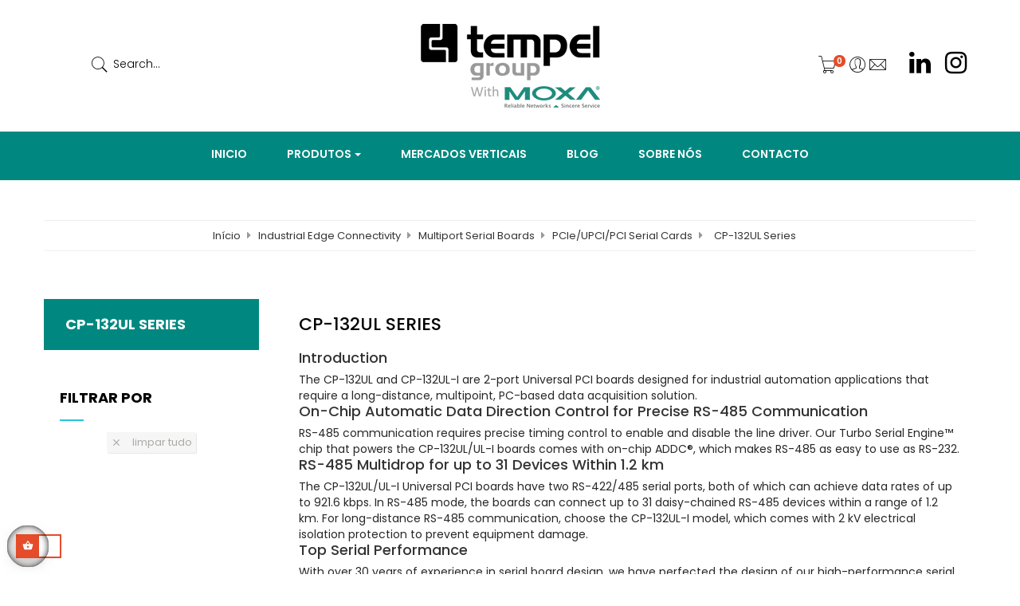

--- FILE ---
content_type: text/html; charset=utf-8
request_url: https://moxa.tempelgroup.pt/pt/cp-132ul-series-54
body_size: 20079
content:
<!doctype html>
<html lang="pt"  class="default" >

  <head>
    
      
  <meta charset="utf-8">


  <meta http-equiv="x-ua-compatible" content="ie=edge">



  <title>CP-132UL Series</title>
  <meta name="description" content="
Introduction
The CP-132UL and CP-132UL-I are 2-port Universal PCI boards designed for industrial automation applications that require a long-distance, multipoint, PC-based data acquisition solution.


On-Chip Automatic Data Direction Control for Precise RS-485 Communication
RS-485 communication requires precise timing control to enable and disable the line driver. Our Turbo Serial Engine™ chip that powers the CP-132UL/UL-I boards comes with on-chip ADDC®, which makes RS-485 as easy to use as RS-232.


RS-485 Multidrop for up to 31 Devices Within 1.2 km
The CP-132UL/UL-I Universal PCI boards have two RS-422/485 serial ports, both of which can achieve data rates of up to 921.6 kbps. In RS-485 mode, the boards can connect up to 31 daisy-chained RS-485 devices within a range of 1.2 km. For long-distance RS-485 communication, choose the CP-132UL-I model, which comes with 2 kV electrical isolation protection to prevent equipment damage.


Top Serial Performance
With over 30 years of experience in serial board design, we have perfected the design of our high-performance serial data transmission chip. The Turbo Serial Engine™ chip provides serial boards with a 128-byte FIFO, on-chip software flow control, and burst data mode. Thanks to the Turbo Serial Engine™, we are able to offer smart serial boards with exceptional performance.

Drivers Provided for Windows, Linux, and UNIX
We continue to support a wide variety of operating systems, and the CP-132UL/UL-I boards are no exception. Reliable Windows, Linux, and UNIX drivers are provided for all of Moxa&#039;s boards, and other operating systems, such as WEPOS, are also supported for embedded integration.">
  <meta name="keywords" content="">
        <link rel="canonical" href="https://moxa.tempelgroup.pt/pt/cp-132ul-series-54">
    
                  <link rel="alternate" href="https://moxa.tempelgroup.pt/es/cp-132ul-series-54" hreflang="es">
                  <link rel="alternate" href="https://moxa.tempelgroup.pt/pt/cp-132ul-series-54" hreflang="pt-pt">
        



  <meta name="viewport" content="width=device-width, initial-scale=1">



  <link rel="icon" type="image/vnd.microsoft.icon" href="/img/favicon.ico?1571154391">
  <link rel="shortcut icon" type="image/x-icon" href="/img/favicon.ico?1571154391">


  

    <link rel="stylesheet" href="https://moxa.tempelgroup.pt/themes/at_undu/assets/css/theme.css" type="text/css" media="all">
  <link rel="stylesheet" href="https://moxa.tempelgroup.pt/themes/at_undu/modules/leoblog/views/css/leoblog.css" type="text/css" media="all">
  <link rel="stylesheet" href="https://moxa.tempelgroup.pt/themes/at_undu/modules/leobootstrapmenu/views/css/megamenu.css" type="text/css" media="all">
  <link rel="stylesheet" href="https://moxa.tempelgroup.pt/themes/at_undu/modules/leobootstrapmenu/views/css/leomenusidebar.css" type="text/css" media="all">
  <link rel="stylesheet" href="https://moxa.tempelgroup.pt/themes/at_undu/modules/leoslideshow/views/css/typo/typo.css" type="text/css" media="all">
  <link rel="stylesheet" href="https://moxa.tempelgroup.pt/themes/at_undu/modules/leoslideshow/views/css/iView/iview.css" type="text/css" media="all">
  <link rel="stylesheet" href="https://moxa.tempelgroup.pt/themes/at_undu/modules/leoslideshow/views/css/iView/skin_4_responsive/style.css" type="text/css" media="all">
  <link rel="stylesheet" href="https://moxa.tempelgroup.pt/modules/leofeature/views/css/jquery.mCustomScrollbar.css" type="text/css" media="all">
  <link rel="stylesheet" href="https://moxa.tempelgroup.pt/themes/at_undu/modules/leofeature/views/css/front.css" type="text/css" media="all">
  <link rel="stylesheet" href="https://moxa.tempelgroup.pt/js/jquery/ui/themes/base/minified/jquery-ui.min.css" type="text/css" media="all">
  <link rel="stylesheet" href="https://moxa.tempelgroup.pt/js/jquery/ui/themes/base/minified/jquery.ui.theme.min.css" type="text/css" media="all">
  <link rel="stylesheet" href="https://moxa.tempelgroup.pt/js/jquery/plugins/fancybox/jquery.fancybox.css" type="text/css" media="all">
  <link rel="stylesheet" href="https://moxa.tempelgroup.pt/modules/leobootstrapmenu/views/js/fancybox/jquery.fancybox.css" type="text/css" media="all">
  <link rel="stylesheet" href="https://moxa.tempelgroup.pt/themes/at_undu/modules/ps_legalcompliance/views/css/aeuc_front.css" type="text/css" media="all">
  <link rel="stylesheet" href="https://moxa.tempelgroup.pt/themes/at_undu/assets/css/custom.css" type="text/css" media="all">
  <link rel="stylesheet" href="https://moxa.tempelgroup.pt/modules/appagebuilder/views/css/animate.css" type="text/css" media="all">
  <link rel="stylesheet" href="https://moxa.tempelgroup.pt/themes/at_undu/modules/appagebuilder/views/css/owl.carousel.css" type="text/css" media="all">
  <link rel="stylesheet" href="https://moxa.tempelgroup.pt/themes/at_undu/modules/appagebuilder/views/css/owl.theme.css" type="text/css" media="all">
  <link rel="stylesheet" href="https://moxa.tempelgroup.pt/themes/at_undu/modules/appagebuilder/views/css/slick-theme.css" type="text/css" media="all">
  <link rel="stylesheet" href="https://moxa.tempelgroup.pt/themes/at_undu/modules/appagebuilder/views/css/slick.css" type="text/css" media="all">
  <link rel="stylesheet" href="https://moxa.tempelgroup.pt/themes/at_undu/modules/appagebuilder/views/css/styles.css" type="text/css" media="all">
  <link rel="stylesheet" href="https://moxa.tempelgroup.pt/modules/appagebuilder/views/css/unique.css" type="text/css" media="all">
  <link rel="stylesheet" href="https://moxa.tempelgroup.pt/themes/at_undu/modules/appagebuilder/views/css/positions/headerposition1675236273.css" type="text/css" media="all">
  <link rel="stylesheet" href="https://moxa.tempelgroup.pt/themes/at_undu/modules/appagebuilder/views/css/positions/footerposition2505230733.css" type="text/css" media="all">
  <link rel="stylesheet" href="https://moxa.tempelgroup.pt/themes/at_undu/modules/appagebuilder/views/css/profiles/profile3125928841.css" type="text/css" media="all">



    


  

  <script type="text/javascript">
        var LEO_COOKIE_THEME = "AT_UNDU_PANEL_CONFIG";
        var add_cart_error = "An error occurred while processing your request. Please try again";
        var buttoncompare_title_add = "Add to Compare";
        var buttoncompare_title_remove = "Remove from Compare";
        var cancel_rating_txt = "Cancel Rating";
        var comparator_max_item = 3;
        var compared_products = [];
        var disable_review_form_txt = "Not exists a criterion to review for this product or this language";
        var enable_dropdown_defaultcart = 1;
        var enable_flycart_effect = 1;
        var enable_notification = 0;
        var height_cart_item = "135";
        var leo_token = "d32fb8f314b99c4a236174c740f29226";
        var lf_is_gen_rtl = false;
        var number_cartitem_display = 3;
        var prestashop = {"cart":{"products":[],"totals":{"total":{"type":"total","label":"Total","amount":0,"value":"0,00\u00a0\u20ac"},"total_including_tax":{"type":"total","label":"Total (com IVA)","amount":0,"value":"0,00\u00a0\u20ac"},"total_excluding_tax":{"type":"total","label":"Total (sem IVA)","amount":0,"value":"0,00\u00a0\u20ac"}},"subtotals":{"products":{"type":"products","label":"Subtotal","amount":0,"value":"0,00\u00a0\u20ac"},"discounts":null,"shipping":{"type":"shipping","label":"Envio","amount":0,"value":"Gr\u00e1tis"},"tax":{"type":"tax","label":"Impostos inclu\u00eddos","amount":0,"value":"0,00\u00a0\u20ac"}},"products_count":0,"summary_string":"0 artigos","vouchers":{"allowed":0,"added":[]},"discounts":[],"minimalPurchase":0,"minimalPurchaseRequired":""},"currency":{"name":"Euro","iso_code":"EUR","iso_code_num":"978","sign":"\u20ac"},"customer":{"lastname":null,"firstname":null,"email":null,"birthday":null,"newsletter":null,"newsletter_date_add":null,"optin":null,"website":null,"company":null,"siret":null,"ape":null,"is_logged":false,"gender":{"type":null,"name":null},"addresses":[]},"language":{"name":"Portugu\u00eas PT (Portuguese)","iso_code":"pt","locale":"pt-PT","language_code":"pt-pt","is_rtl":"0","date_format_lite":"Y-m-d","date_format_full":"Y-m-d H:i:s","id":7},"page":{"title":"","canonical":"https:\/\/moxa.tempelgroup.pt\/pt\/cp-132ul-series-54","meta":{"title":"CP-132UL Series","description":"\nIntroduction\nThe CP-132UL and CP-132UL-I are 2-port Universal PCI boards designed for industrial automation applications that require a long-distance, multipoint, PC-based data acquisition solution.\n\n\nOn-Chip Automatic Data Direction Control for Precise RS-485 Communication\nRS-485 communication requires precise timing control to enable and disable the line driver. Our Turbo Serial Engine\u2122 chip that powers the CP-132UL\/UL-I boards comes with on-chip ADDC\u00ae, which makes RS-485 as easy to use as RS-232.\n\n\nRS-485 Multidrop for up to 31 Devices Within 1.2 km\nThe CP-132UL\/UL-I Universal PCI boards have two RS-422\/485 serial ports, both of which can achieve data rates of up to 921.6 kbps. In RS-485 mode, the boards can connect up to 31 daisy-chained RS-485 devices within a range of 1.2 km. For long-distance RS-485 communication, choose the CP-132UL-I model, which comes with 2 kV electrical isolation protection to prevent equipment damage.\n\n\nTop Serial Performance\nWith over 30 years of experience in serial board design, we have perfected the design of our high-performance serial data transmission chip. The Turbo Serial Engine\u2122 chip provides serial boards with a 128-byte FIFO, on-chip software flow control, and burst data mode. Thanks to the Turbo Serial Engine\u2122, we are able to offer smart serial boards with exceptional performance.\n\nDrivers Provided for Windows, Linux, and UNIX\nWe continue to support a wide variety of operating systems, and the CP-132UL\/UL-I boards are no exception. Reliable Windows, Linux, and UNIX drivers are provided for all of Moxa's boards, and other operating systems, such as WEPOS, are also supported for embedded integration.","keywords":"","robots":"index"},"page_name":"category","body_classes":{"lang-pt":true,"lang-rtl":false,"country-PT":true,"currency-EUR":true,"layout-left-column":true,"page-category":true,"tax-display-enabled":true,"category-id-54":true,"category-CP-132UL Series":true,"category-id-parent-42":true,"category-depth-level-5":true},"admin_notifications":[]},"shop":{"name":"MOXA","logo":"\/img\/moxa-logo-1571154391.jpg","stores_icon":"\/img\/logo_stores.png","favicon":"\/img\/favicon.ico"},"urls":{"base_url":"https:\/\/moxa.tempelgroup.pt\/","current_url":"https:\/\/moxa.tempelgroup.pt\/pt\/cp-132ul-series-54","shop_domain_url":"https:\/\/moxa.tempelgroup.pt","img_ps_url":"https:\/\/moxa.tempelgroup.pt\/img\/","img_cat_url":"https:\/\/moxa.tempelgroup.pt\/img\/c\/","img_lang_url":"https:\/\/moxa.tempelgroup.pt\/img\/l\/","img_prod_url":"https:\/\/moxa.tempelgroup.pt\/img\/p\/","img_manu_url":"https:\/\/moxa.tempelgroup.pt\/img\/m\/","img_sup_url":"https:\/\/moxa.tempelgroup.pt\/img\/su\/","img_ship_url":"https:\/\/moxa.tempelgroup.pt\/img\/s\/","img_store_url":"https:\/\/moxa.tempelgroup.pt\/img\/st\/","img_col_url":"https:\/\/moxa.tempelgroup.pt\/img\/co\/","img_url":"https:\/\/moxa.tempelgroup.pt\/themes\/at_undu\/assets\/img\/","css_url":"https:\/\/moxa.tempelgroup.pt\/themes\/at_undu\/assets\/css\/","js_url":"https:\/\/moxa.tempelgroup.pt\/themes\/at_undu\/assets\/js\/","pic_url":"https:\/\/moxa.tempelgroup.pt\/upload\/","pages":{"address":"https:\/\/moxa.tempelgroup.pt\/pt\/endereco","addresses":"https:\/\/moxa.tempelgroup.pt\/pt\/enderecos","authentication":"https:\/\/moxa.tempelgroup.pt\/pt\/inicio-de-sessao","cart":"https:\/\/moxa.tempelgroup.pt\/pt\/carrinho","category":"https:\/\/moxa.tempelgroup.pt\/pt\/index.php?controller=category","cms":"https:\/\/moxa.tempelgroup.pt\/pt\/index.php?controller=cms","contact":"https:\/\/moxa.tempelgroup.pt\/pt\/contacte-nos","discount":"https:\/\/moxa.tempelgroup.pt\/pt\/descontos","guest_tracking":"https:\/\/moxa.tempelgroup.pt\/pt\/seguimento-de-visitante","history":"https:\/\/moxa.tempelgroup.pt\/pt\/historico-de-encomendas","identity":"https:\/\/moxa.tempelgroup.pt\/pt\/identidade","index":"https:\/\/moxa.tempelgroup.pt\/pt\/","my_account":"https:\/\/moxa.tempelgroup.pt\/pt\/a-minha-conta","order_confirmation":"https:\/\/moxa.tempelgroup.pt\/pt\/confirmacao-encomenda","order_detail":"https:\/\/moxa.tempelgroup.pt\/pt\/index.php?controller=order-detail","order_follow":"https:\/\/moxa.tempelgroup.pt\/pt\/acompanhar-encomenda","order":"https:\/\/moxa.tempelgroup.pt\/pt\/encomenda","order_return":"https:\/\/moxa.tempelgroup.pt\/pt\/index.php?controller=order-return","order_slip":"https:\/\/moxa.tempelgroup.pt\/pt\/nota-de-encomenda","pagenotfound":"https:\/\/moxa.tempelgroup.pt\/pt\/p\u00e1gina-n\u00e3o-encontrada","password":"https:\/\/moxa.tempelgroup.pt\/pt\/recuperar-palavra-passe","pdf_invoice":"https:\/\/moxa.tempelgroup.pt\/pt\/index.php?controller=pdf-invoice","pdf_order_return":"https:\/\/moxa.tempelgroup.pt\/pt\/index.php?controller=pdf-order-return","pdf_order_slip":"https:\/\/moxa.tempelgroup.pt\/pt\/index.php?controller=pdf-order-slip","prices_drop":"https:\/\/moxa.tempelgroup.pt\/pt\/promocoes","product":"https:\/\/moxa.tempelgroup.pt\/pt\/index.php?controller=product","search":"https:\/\/moxa.tempelgroup.pt\/pt\/pesquisa","sitemap":"https:\/\/moxa.tempelgroup.pt\/pt\/mapa do site","stores":"https:\/\/moxa.tempelgroup.pt\/pt\/lojas","supplier":"https:\/\/moxa.tempelgroup.pt\/pt\/fornecedores","register":"https:\/\/moxa.tempelgroup.pt\/pt\/inicio-de-sessao?create_account=1","order_login":"https:\/\/moxa.tempelgroup.pt\/pt\/encomenda?login=1"},"alternative_langs":{"es":"https:\/\/moxa.tempelgroup.pt\/es\/cp-132ul-series-54","pt-pt":"https:\/\/moxa.tempelgroup.pt\/pt\/cp-132ul-series-54"},"theme_assets":"\/themes\/at_undu\/assets\/","actions":{"logout":"https:\/\/moxa.tempelgroup.pt\/pt\/?mylogout="},"no_picture_image":{"bySize":{"small_default":{"url":"https:\/\/moxa.tempelgroup.pt\/img\/p\/pt-default-small_default.jpg","width":98,"height":98},"cart_default":{"url":"https:\/\/moxa.tempelgroup.pt\/img\/p\/pt-default-cart_default.jpg","width":125,"height":125},"home_default":{"url":"https:\/\/moxa.tempelgroup.pt\/img\/p\/pt-default-home_default.jpg","width":250,"height":250},"medium_default":{"url":"https:\/\/moxa.tempelgroup.pt\/img\/p\/pt-default-medium_default.jpg","width":452,"height":452},"large_default":{"url":"https:\/\/moxa.tempelgroup.pt\/img\/p\/pt-default-large_default.jpg","width":800,"height":550}},"small":{"url":"https:\/\/moxa.tempelgroup.pt\/img\/p\/pt-default-small_default.jpg","width":98,"height":98},"medium":{"url":"https:\/\/moxa.tempelgroup.pt\/img\/p\/pt-default-home_default.jpg","width":250,"height":250},"large":{"url":"https:\/\/moxa.tempelgroup.pt\/img\/p\/pt-default-large_default.jpg","width":800,"height":550},"legend":""}},"configuration":{"display_taxes_label":true,"is_catalog":false,"show_prices":true,"opt_in":{"partner":true},"quantity_discount":{"type":"discount","label":"Desconto"},"voucher_enabled":0,"return_enabled":0},"field_required":[],"breadcrumb":{"links":[{"title":"In\u00edcio","url":"https:\/\/moxa.tempelgroup.pt\/pt\/"},{"title":"Industrial Edge Connectivity","url":"https:\/\/moxa.tempelgroup.pt\/pt\/industrial-edge-connectivity-20"},{"title":"Multiport Serial Boards","url":"https:\/\/moxa.tempelgroup.pt\/pt\/multiport-serial-boards-41"},{"title":"PCIe\/UPCI\/PCI Serial Cards","url":"https:\/\/moxa.tempelgroup.pt\/pt\/pcieupcipci-serial-cards-42"},{"title":"CP-132UL Series","url":"https:\/\/moxa.tempelgroup.pt\/pt\/cp-132ul-series-54"}],"count":5},"link":{"protocol_link":"https:\/\/","protocol_content":"https:\/\/"},"time":1768649723,"static_token":"d32fb8f314b99c4a236174c740f29226","token":"3d6d0c216c9c0e43eb58a8d2bb640d7f"};
        var productcompare_add = "The product has been added to list compare";
        var productcompare_add_error = "An error occurred while adding. Please try again";
        var productcompare_max_item = "You cannot add more than 3 product(s) to the product comparison";
        var productcompare_remove = "The product was successfully removed from list compare";
        var productcompare_remove_error = "An error occurred while removing. Please try again";
        var productcompare_url = "https:\/\/moxa.tempelgroup.pt\/pt\/module\/leofeature\/productscompare";
        var productcompare_viewlistcompare = "View list compare";
        var review_error = "An error occurred while processing your request. Please try again";
        var show_popup = 1;
        var type_dropdown_defaultcart = "dropdown";
        var type_flycart_effect = "fade";
        var width_cart_item = "265";
      </script>
<script type="text/javascript">
	var choosefile_text = "Escolher ficheiro";
	var turnoff_popup_text = "Do not show this popup again";
	
	var size_item_quickview = 113;
	var style_scroll_quickview = 'vertical';
	
	var size_item_page = 113;
	var style_scroll_page = 'horizontal';
	
	var size_item_quickview_attr = 113;	
	var style_scroll_quickview_attr = 'vertical';
	
	var size_item_popup = 113;
	var style_scroll_popup = 'vertical';
</script>


  <script type="text/javascript">
	
	var FancyboxI18nClose = "Fechar";
	var FancyboxI18nNext = "Next";
	var FancyboxI18nPrev = "Previous";
	var current_link = "http://moxa.tempelgroup.pt/pt/";		
	var currentURL = window.location;
	currentURL = String(currentURL);
	currentURL = currentURL.replace("https://","").replace("http://","").replace("www.","").replace( /#\w*/, "" );
	current_link = current_link.replace("https://","").replace("http://","").replace("www.","");
	var text_warning_select_txt = "Please select One to remove?";
	var text_confirm_remove_txt = "Are you sure to remove footer row?";
	var close_bt_txt = "Fechar";
	var list_menu = [];
	var list_menu_tmp = {};
	var list_tab = [];
	var isHomeMenu = 0;
	
</script><!-- @file modules\appagebuilder\views\templates\hook\header -->

<script>
    /**
     * List functions will run when document.ready()
     */
    var ap_list_functions = [];
    /**
     * List functions will run when window.load()
     */
    var ap_list_functions_loaded = [];

    /**
     * List functions will run when document.ready() for theme
     */
    
    var products_list_functions = [];
</script>


<script type='text/javascript'>
    var leoOption = {
        category_qty:1,
        product_list_image:0,
        product_one_img:1,
        productCdown: 1,
        productColor: 0,
        homeWidth: 250,
        homeheight: 250,
	}

    ap_list_functions.push(function(){
        if (typeof $.LeoCustomAjax !== "undefined" && $.isFunction($.LeoCustomAjax)) {
            var leoCustomAjax = new $.LeoCustomAjax();
            leoCustomAjax.processAjax();
        }
    });
</script>
  <script async src="https://www.googletagmanager.com/gtag/js?id=G-MSS391LD11"></script>
  <script>
    window.dataLayer = window.dataLayer || [];
    function gtag(){dataLayer.push(arguments);}
    gtag('js', new Date());
    gtag(
      'config',
      'G-MSS391LD11',
      {
        'debug_mode':false
                              }
    );
  </script>

 <script type="text/javascript">
          document.addEventListener('DOMContentLoaded', function() {
        $('article[data-id-product="45"] a.quick-view').on(
                "click",
                function() {
                    gtag("event", "select_item", {"send_to":"G-MSS391LD11","items":{"item_id":45,"item_name":"EDS-405A-EIP","quantity":1,"price":0,"currency":"EUR","index":0,"item_brand":"","item_category":"inicio","item_list_id":"category","item_variant":""}})
                });$('article[data-id-product="46"] a.quick-view').on(
                "click",
                function() {
                    gtag("event", "select_item", {"send_to":"G-MSS391LD11","items":{"item_id":46,"item_name":"EDS-405A-EIP-T","quantity":1,"price":0,"currency":"EUR","index":1,"item_brand":"","item_category":"inicio","item_list_id":"category","item_variant":""}})
                });$('article[data-id-product="48"] a.quick-view').on(
                "click",
                function() {
                    gtag("event", "select_item", {"send_to":"G-MSS391LD11","items":{"item_id":48,"item_name":"EDS-405A-MM-SC","quantity":1,"price":0,"currency":"EUR","index":2,"item_brand":"","item_category":"eds-405a-series","item_list_id":"category","item_variant":""}})
                });$('article[data-id-product="49"] a.quick-view').on(
                "click",
                function() {
                    gtag("event", "select_item", {"send_to":"G-MSS391LD11","items":{"item_id":49,"item_name":"EDS-405A-MM-SC-T","quantity":1,"price":0,"currency":"EUR","index":3,"item_brand":"","item_category":"eds-405a-series","item_list_id":"category","item_variant":""}})
                });$('article[data-id-product="61"] a.quick-view').on(
                "click",
                function() {
                    gtag("event", "select_item", {"send_to":"G-MSS391LD11","items":{"item_id":61,"item_name":"EDS-405A-MM-ST","quantity":1,"price":0,"currency":"EUR","index":4,"item_brand":"","item_category":"layer-2-managed-switches","item_list_id":"category","item_variant":""}})
                });$('article[data-id-product="62"] a.quick-view').on(
                "click",
                function() {
                    gtag("event", "select_item", {"send_to":"G-MSS391LD11","items":{"item_id":62,"item_name":"EDS-405A-MM-ST","quantity":1,"price":0,"currency":"EUR","index":5,"item_brand":"","item_category":"eds-405a-series","item_list_id":"category","item_variant":""}})
                });$('article[data-id-product="63"] a.quick-view').on(
                "click",
                function() {
                    gtag("event", "select_item", {"send_to":"G-MSS391LD11","items":{"item_id":63,"item_name":"EDS-405A-PN","quantity":1,"price":0,"currency":"EUR","index":6,"item_brand":"","item_category":"eds-405a-series","item_list_id":"category","item_variant":""}})
                });$('article[data-id-product="64"] a.quick-view').on(
                "click",
                function() {
                    gtag("event", "select_item", {"send_to":"G-MSS391LD11","items":{"item_id":64,"item_name":"EDS-405A-PN-T","quantity":1,"price":0,"currency":"EUR","index":7,"item_brand":"","item_category":"eds-405a-series","item_list_id":"category","item_variant":""}})
                });
      });
    </script>





<!-- Global site tag (gtag.js) - Google Ads: 1059561974 --> <script async src="https://www.googletagmanager.com/gtag/js?id=AW-1059561974"></script> <script> window.dataLayer = window.dataLayer || []; function gtag(){dataLayer.push(arguments);} gtag('js', new Date()); gtag('config', 'AW-1059561974'); </script> 
    
  </head>

  <body id="category" class="lang-pt country-pt currency-eur layout-left-column page-category tax-display-enabled category-id-54 category-cp-132ul-series category-id-parent-42 category-depth-level-5 fullwidth">

    
      
    

    <main id="page">
      
              
      <header id="header">
        <div class="header-container">
          
            
  <div class="header-banner">
          <div class="container">
              <div class="inner"></div>
          </div>
        </div>



  <nav class="header-nav">
    <div class="topnav">
            <div class="container">
              <div class="inner"></div>
            </div>
          </div>
    <div class="bottomnav">
              <div class="container">
              <div class="inner"></div>
              </div>
          </div>
  </nav>



  <div class="header-top">
              <div class="container">
              <div class="inner"><!-- @file modules\appagebuilder\views\templates\hook\ApRow -->
    <div        class="row header-topp ApRow  has-bg bg-boxed"
	        data-bg=" no-repeat"                style="background: no-repeat;"        >
                                            <!-- @file modules\appagebuilder\views\templates\hook\ApColumn -->
<div    class="col-xl-3 col-lg-3 col-md-4 col-sm-4 col-xs-4 col-sp-12 left ApColumn "
	    >
                    <!-- @file modules\appagebuilder\views\templates\hook\ApModule -->
<!-- Block search module TOP -->
<div id="search_widget" class="search-widget js-dropdown popup-over" data-search-controller-url="//moxa.tempelgroup.pt/pt/pesquisa">
	<a href="javascript:void(0)" data-toggle="dropdown" class="popup-title">
	    <i class="pe-7s-search" aria-hidden="true"></i>
	    <span class="search-name">Search...</span>
	</a>
	<form method="get" action="//moxa.tempelgroup.pt/pt/pesquisa" class="popup-content dropdown-menu" id="search_form">
		<input type="hidden" name="controller" value="search">
		<input type="text" name="s" value="" placeholder="Search..." aria-label="Pesquisar">
		<button type="submit">
			<i class="icon-magnifier"></i>
		</button>
	</form>
</div>
<!-- /Block search module TOP -->

    </div><!-- @file modules\appagebuilder\views\templates\hook\ApColumn -->
<div    class="col-xl-6 col-lg-6 col-md-4 col-sm-4 col-xs-4 col-sp-12 center ApColumn "
	    >
                    <!-- @file modules\appagebuilder\views\templates\hook\ApGenCode -->

	<div class="header_logo "><a href="https://moxa.tempelgroup.pt/"><img class="logo img-fluid" src="/img/moxa-logo-1571154391.jpg" alt="MOXA"></a></div>

    </div><!-- @file modules\appagebuilder\views\templates\hook\ApColumn -->
<div    class="col-xl-3 col-lg-3 col-md-4 col-sm-4 col-xs-4 col-sp-5 right ApColumn "
	    >
                    <!-- @file modules\appagebuilder\views\templates\hook\ApModule -->
<div id="cart-block">
  <div class="blockcart cart-preview inactive" data-refresh-url="//moxa.tempelgroup.pt/pt/module/ps_shoppingcart/ajax">
    <div class="header">
              <i class="pe-7s-cart"></i>
        <span class="title_cart">Carrinho</span>
        <span class="cart-products-count">0</span>
          </div>
  </div>
</div>
<!-- @file modules\appagebuilder\views\templates\hook\ApGenCode -->

	<ul class="header-button-add float-xs-right" style="width: 75px;">    <li style="float:left;">        <a class="" href="http://moxa.tempelgroup.com/mi-cuenta" title="Mi cuenta" rel="nofollow">            <i class="pe-7s-user"></i>        </a>        </li><li style="float:left;">        <a class="" href="http://moxa.tempelgroup.com/contactenos" title="Contacta" rel="nofollow">            <i class="pe-7s-mail"></i>        </a>        </li></ul>
<!-- @file modules\appagebuilder\views\templates\hook\ApModule -->

  <div class="block-social">
    <ul>
              <li class="vimeo"><a href="https://www.linkedin.com/showcase/5382174/admin/" title="Linkedin" target="_blank"><span>Linkedin</span></a></li>
              <li class="instagram"><a href="https://www.instagram.com/tempelgroup" title="Instagram" target="_blank"><span>Instagram</span></a></li>
          </ul>
  </div>


    </div>            </div>
    <!-- @file modules\appagebuilder\views\templates\hook\ApRow -->
    <div id="form_10812163030733115"        class="row menu-box ApRow  has-bg bg-fullwidth"
	        data-bg=" no-repeat"                style=""        >
                                            <!-- @file modules\appagebuilder\views\templates\hook\ApColumn -->
<div    class="col-xl-12 col-lg-12 col-md-12 col-sm-12 col-xs-12 col-sp-12  ApColumn "
	    >
                    <!-- @file modules\appagebuilder\views\templates\hook\ApSlideShow -->
<div id="memgamenu-form_2463707354" class="ApMegamenu">
				<nav data-megamenu-id="2463707354" class="leo-megamenu cavas_menu navbar navbar-default enable-canvas " role="navigation">
			<!-- Brand and toggle get grouped for better mobile display -->
			<div class="navbar-header">
				<button type="button" class="navbar-toggler hidden-lg-up" data-toggle="collapse" data-target=".megamenu-off-canvas-2463707354">
					<span class="sr-only">Toggle navigation</span>
					&#9776;
					<!--
					<span class="icon-bar"></span>
					<span class="icon-bar"></span>
					<span class="icon-bar"></span>
					-->
				</button>
			</div>
			<!-- Collect the nav links, forms, and other content for toggling -->
						<div class="leo-top-menu collapse navbar-toggleable-md megamenu-off-canvas megamenu-off-canvas-2463707354"><ul class="nav navbar-nav megamenu horizontal"><li class="nav-item   " ><a href="https://moxa.tempelgroup.pt/pt/" target="_self" class="nav-link has-category"><span class="menu-title">Inicio</span></a></li><li class="nav-item parent dropdown    " ><a class="nav-link dropdown-toggle has-category" data-toggle="dropdown" href="https://moxa.tempelgroup.pt/pt/#" target="_self"><span class="menu-title">Produtos</span></a><b class="caret"></b><div class="dropdown-menu level1"  ><div class="dropdown-menu-inner"><div class="row"><div class="col-sm-12 mega-col" data-colwidth="12" data-type="menu" ><div class="inner"><ul><li class="nav-item parent dropdown-submenu  " ><a class="nav-link dropdown-toggle" data-toggle="dropdown" href="https://moxa.tempelgroup.pt/pt/industrial-network-infrastructure-10"><span class="menu-title">Industrial Network Infrastructure</span></a><b class="caret"></b><div class="dropdown-menu level2"  ><div class="dropdown-menu-inner"><div class="row"><div class="col-sm-12 mega-col" data-colwidth="12" data-type="menu" ><div class="inner"><ul><li class="nav-item parent dropdown-submenu  " ><a class="nav-link dropdown-toggle" data-toggle="dropdown" href="https://moxa.tempelgroup.pt/pt/ethernet-switches-11"><span class="menu-title">Ethernet Switches</span></a><b class="caret"></b><div class="dropdown-menu level3"  ><div class="dropdown-menu-inner"><div class="row"><div class="col-sm-12 mega-col" data-colwidth="12" data-type="menu" ><div class="inner"><ul><li class="nav-item   " ><a class="nav-link" href="https://moxa.tempelgroup.pt/pt/unmanaged-switches-12" target="_self"><span class="menu-title">Unmanaged Switches</span></a></li><li class="nav-item   " ><a class="nav-link" href="https://moxa.tempelgroup.pt/pt/layer-2-managed-switches-15" target="_self"><span class="menu-title">Layer 2 Managed Switches</span></a></li></ul></div></div></div></div></div></li><li class="nav-item   " ><a class="nav-link" href="https://moxa.tempelgroup.pt/pt/industrial-cibersecurity-68" target="_self"><span class="menu-title">Industrial Cibersecurity</span></a></li></ul></div></div></div></div></div></li><li class="nav-item parent dropdown-submenu  " ><a class="nav-link dropdown-toggle" data-toggle="dropdown" href="https://moxa.tempelgroup.pt/pt/industrial-edge-connectivity-20"><span class="menu-title">Industrial Edge Connectivity</span></a><b class="caret"></b><div class="dropdown-menu level2"  ><div class="dropdown-menu-inner"><div class="row"><div class="col-sm-12 mega-col" data-colwidth="12" data-type="menu" ><div class="inner"><ul><li class="nav-item parent dropdown-submenu  " ><a class="nav-link dropdown-toggle" data-toggle="dropdown" href="https://moxa.tempelgroup.pt/pt/controllers-ios-21"><span class="menu-title">Controllers & I/Os</span></a><b class="caret"></b><div class="dropdown-menu level3"  ><div class="dropdown-menu-inner"><div class="row"><div class="col-sm-12 mega-col" data-colwidth="12" data-type="menu" ><div class="inner"><ul><li class="nav-item   " ><a class="nav-link" href="https://moxa.tempelgroup.pt/pt/universal-controllers-ios-22" target="_self"><span class="menu-title">Universal Controllers & I/Os</span></a></li></ul></div></div></div></div></div></li><li class="nav-item parent dropdown-submenu  " ><a class="nav-link dropdown-toggle" data-toggle="dropdown" href="https://moxa.tempelgroup.pt/pt/usb-to-serial-convertersusb-hubs-24"><span class="menu-title">USB-to-Serial Converters/USB Hubs</span></a><b class="caret"></b><div class="dropdown-menu level3"  ><div class="dropdown-menu-inner"><div class="row"><div class="col-sm-12 mega-col" data-colwidth="12" data-type="menu" ><div class="inner"><ul><li class="nav-item   " ><a class="nav-link" href="https://moxa.tempelgroup.pt/pt/usb-to-serial-converters-25" target="_self"><span class="menu-title">USB-to-Serial Converters</span></a></li><li class="nav-item   " ><a class="nav-link" href="https://moxa.tempelgroup.pt/pt/industrial-grade-usb-hubs-57" target="_self"><span class="menu-title">Industrial-grade USB Hubs</span></a></li></ul></div></div></div></div></div></li><li class="nav-item parent dropdown-submenu  " ><a class="nav-link dropdown-toggle" data-toggle="dropdown" href="https://moxa.tempelgroup.pt/pt/serial-device-servers-27"><span class="menu-title">Serial Device Servers</span></a><b class="caret"></b><div class="dropdown-menu level3"  ><div class="dropdown-menu-inner"><div class="row"><div class="col-sm-12 mega-col" data-colwidth="12" data-type="menu" ><div class="inner"><ul><li class="nav-item   " ><a class="nav-link" href="https://moxa.tempelgroup.pt/pt/general-device-servers-28" target="_self"><span class="menu-title">General Device Servers</span></a></li><li class="nav-item   " ><a class="nav-link" href="https://moxa.tempelgroup.pt/pt/wireless-device-servers-34" target="_self"><span class="menu-title">Wireless Device Servers</span></a></li></ul></div></div></div></div></div></li><li class="nav-item parent dropdown-submenu  " ><a class="nav-link dropdown-toggle" data-toggle="dropdown" href="https://moxa.tempelgroup.pt/pt/serial-converters-36"><span class="menu-title">Serial Converters</span></a><b class="caret"></b><div class="dropdown-menu level3"  ><div class="dropdown-menu-inner"><div class="row"><div class="col-sm-12 mega-col" data-colwidth="12" data-type="menu" ><div class="inner"><ul><li class="nav-item   " ><a class="nav-link" href="https://moxa.tempelgroup.pt/pt/serial-to-serial-converters-37" target="_self"><span class="menu-title">Serial-to-Serial Converters</span></a></li></ul></div></div></div></div></div></li><li class="nav-item parent dropdown-submenu  " ><a class="nav-link dropdown-toggle" data-toggle="dropdown" href="https://moxa.tempelgroup.pt/pt/multiport-serial-boards-41"><span class="menu-title">Multiport Serial Boards</span></a><b class="caret"></b><div class="dropdown-menu level3"  ><div class="dropdown-menu-inner"><div class="row"><div class="col-sm-12 mega-col" data-colwidth="12" data-type="menu" ><div class="inner"><ul><li class="nav-item   " ><a class="nav-link" href="https://moxa.tempelgroup.pt/pt/pcieupcipci-serial-cards-42" target="_self"><span class="menu-title">PCIe/UPCI/PCI Serial Cards</span></a></li></ul></div></div></div></div></div></li><li class="nav-item parent dropdown-submenu  " ><a class="nav-link dropdown-toggle" data-toggle="dropdown" href="https://moxa.tempelgroup.pt/pt/protocol-gateways-60"><span class="menu-title">Protocol Gateways</span></a><b class="caret"></b><div class="dropdown-menu level3"  ><div class="dropdown-menu-inner"><div class="row"><div class="col-sm-12 mega-col" data-colwidth="12" data-type="menu" ><div class="inner"><ul><li class="nav-item   " ><a class="nav-link" href="https://moxa.tempelgroup.pt/pt/modbus-tcp-gateways-61" target="_self"><span class="menu-title">Modbus TCP Gateways</span></a></li></ul></div></div></div></div></div></li></ul></div></div></div></div></div></li></ul></div></div></div></div></div></li><li class="nav-item   " ><a href="https://moxa.tempelgroup.pt/pt/content/10-mercados-verticais" target="_self" class="nav-link has-category"><span class="menu-title">Mercados Verticais</span></a></li><li class="nav-item   " ><a href="https://moxa.tempelgroup.pt/pt/content/12-casos-de-exito" target="_self" class="nav-link has-category"><span class="menu-title">Blog</span></a></li><li class="nav-item   " ><a href="https://moxa.tempelgroup.pt/pt/content/4-sobre-nosotros" target="_self" class="nav-link has-category"><span class="menu-title">Sobre nós</span></a></li><li class="nav-item   " ><a href="https://moxa.tempelgroup.pt/pt/contacte-nos" target="_self" class="nav-link has-category"><span class="menu-title">Contacto</span></a></li></ul></div>
	</nav>
	<script type="text/javascript">
	// <![CDATA[				
			// var type="horizontal";
			// checkActiveLink();
			// checkTarget();
			list_menu_tmp.id = 2463707354;
			list_menu_tmp.type = 'horizontal';
	// ]]>
	
									
				// offCanvas();
				// var show_cavas = 1;
				// console.log('testaaa');
				// console.log(show_cavas);
				list_menu_tmp.show_cavas =1;
			
		
				
		list_menu_tmp.list_tab = list_tab;
		list_menu.push(list_menu_tmp);
		list_menu_tmp = {};	
		list_tab = {};
		
	</script>
	</div>

    </div>            </div>
    </div>
                  </div>
          </div>
  
          
        </div>
      </header>
      
        
<aside id="notifications">
  <div class="container">
    
    
    
      </div>
</aside>
      
      <section id="wrapper">
       
              <div class="container">
                
            <nav data-depth="5" class="breadcrumb hidden-sm-down">
  <div class="container">
    <div class="box-breadcrumb">
            <ol itemscope itemtype="http://schema.org/BreadcrumbList">
        
                
          <li itemprop="itemListElement" itemscope itemtype="http://schema.org/ListItem">
            <a itemprop="item" href="https://moxa.tempelgroup.pt/pt/">
              <span itemprop="name">Início</span>
            </a>
            <meta itemprop="position" content="1">
          </li>
        
                
          <li itemprop="itemListElement" itemscope itemtype="http://schema.org/ListItem">
            <a itemprop="item" href="https://moxa.tempelgroup.pt/pt/industrial-edge-connectivity-20">
              <span itemprop="name">Industrial Edge Connectivity</span>
            </a>
            <meta itemprop="position" content="2">
          </li>
        
                
          <li itemprop="itemListElement" itemscope itemtype="http://schema.org/ListItem">
            <a itemprop="item" href="https://moxa.tempelgroup.pt/pt/multiport-serial-boards-41">
              <span itemprop="name">Multiport Serial Boards</span>
            </a>
            <meta itemprop="position" content="3">
          </li>
        
                
          <li itemprop="itemListElement" itemscope itemtype="http://schema.org/ListItem">
            <a itemprop="item" href="https://moxa.tempelgroup.pt/pt/pcieupcipci-serial-cards-42">
              <span itemprop="name">PCIe/UPCI/PCI Serial Cards</span>
            </a>
            <meta itemprop="position" content="4">
          </li>
        
                
          <li itemprop="itemListElement" itemscope itemtype="http://schema.org/ListItem">
            <a itemprop="item" href="https://moxa.tempelgroup.pt/pt/cp-132ul-series-54">
              <span itemprop="name">CP-132UL Series</span>
            </a>
            <meta itemprop="position" content="5">
          </li>
        
                
      </ol>
    </div>
  </div>
  
            <div class="category-cover hidden-sm-down">
        <img src="/themes/at_undu//assets/img/bg-breadcrumb.jpg" class="img-fluid" alt="Breadcrumb image">
      </div>
      </nav>
          
          <div class="row">
            
              <div id="left-column" class="sidebar col-xs-12 col-sm-12 col-md-4 col-lg-3">
                                  

<div class="block-categories block block-highlighted hidden-sm-down">
  <h4 class="title_block"><a href="https://moxa.tempelgroup.pt/pt/cp-132ul-series-54">CP-132UL Series</a></h4>
  <div class="block_content">
    <ul class="category-top-menu">
      <li>
  </li>
    </ul>
  </div>
</div>
<div id="search_filters_wrapper" class="hidden-sm-down">
  <div id="search_filter_controls" class="hidden-md-up">
      <span id="_mobile_search_filters_clear_all"></span>
      <button class="btn btn-secondary ok">
        <i class="material-icons rtl-no-flip">&#xE876;</i>
        OK
      </button>
  </div>
    <div id="search_filters" class="block">

    
      <p class="text-uppercase h6 hidden-sm-down title_block">Filtrar por</p>
    

    
      <div id="_desktop_search_filters_clear_all" class="hidden-sm-down clear-all-wrapper text-xs-center">
        <button data-search-url="https://moxa.tempelgroup.pt/pt/cp-132ul-series-54" class="btn btn-tertiary js-search-filters-clear-all">
          <i class="material-icons">&#xE14C;</i>
          Limpar tudo
        </button>
      </div>
    
    <div class="block_content">
        </div>
  </div>

</div>

                              </div>
            

            
  <div id="content-wrapper" class="left-column col-xs-12 col-sm-12 col-md-8 col-lg-9">
    
    
  <section id="main">

    
  <div id="js-product-list-header">
            <div class="block-category card card-block">
            <h1 class="h1">CP-132UL Series</h1>
                            <div id="category-description" class="text-muted"><div class="module-block module-block--white">
<h3 class="module-block__heading">Introduction</h3>
<p class="module-block__paragraph">The CP-132UL and CP-132UL-I are 2-port Universal PCI boards designed for industrial automation applications that require a long-distance, multipoint, PC-based data acquisition solution.</p>
</div>
<div class="module-block module-block--white">
<h4 class="module-block__subheading">On-Chip Automatic Data Direction Control for Precise RS-485 Communication</h4>
<p class="module-block__paragraph">RS-485 communication requires precise timing control to enable and disable the line driver. Our Turbo Serial Engine™ chip that powers the CP-132UL/UL-I boards comes with on-chip ADDC®, which makes RS-485 as easy to use as RS-232.</p>
</div>
<div class="module-block module-block--white">
<h4 class="module-block__subheading">RS-485 Multidrop for up to 31 Devices Within 1.2 km</h4>
<p class="module-block__paragraph">The CP-132UL/UL-I Universal PCI boards have two RS-422/485 serial ports, both of which can achieve data rates of up to 921.6 kbps. In RS-485 mode, the boards can connect up to 31 daisy-chained RS-485 devices within a range of 1.2 km. For long-distance RS-485 communication, choose the CP-132UL-I model, which comes with 2 kV electrical isolation protection to prevent equipment damage.</p>
</div>
<div class="module-block module-block--white">
<h4 class="module-block__subheading">Top Serial Performance</h4>
<p class="module-block__paragraph">With over 30 years of experience in serial board design, we have perfected the design of our high-performance serial data transmission chip. The Turbo Serial Engine™ chip provides serial boards with a 128-byte FIFO, on-chip software flow control, and burst data mode. Thanks to the Turbo Serial Engine™, we are able to offer smart serial boards with exceptional performance.</p>
</div>
<h4 class="module-block__subheading">Drivers Provided for Windows, Linux, and UNIX</h4>
<p class="module-block__paragraph">We continue to support a wide variety of operating systems, and the CP-132UL/UL-I boards are no exception. Reliable Windows, Linux, and UNIX drivers are provided for all of Moxa's boards, and other operating systems, such as WEPOS, are also supported for embedded integration.</p></div>
                                </div>
    </div>
  

    <section id="products">
      
        <div id="">
          
            
<div id="js-product-list-top" class="products-selection">
  <div class="row">
    <div class="col-lg-6 col-md-3 hidden-sm-down total-products">     
      
        <div class="display">
          <div id="grid" class="leo_grid selected"><a rel="nofollow" href="#" title="Grid"><i class="fa fa-th"></i></a></div>
          <div id="list" class="leo_list "><a rel="nofollow" href="#" title="List"><i class="fa fa-list-ul"></i></a></div>
        </div>
      
            	<p>Existem 4 produtos.</p>
          </div>
    <div class="col-lg-6 col-md-9">
      <div class="row sort-by-row">
        
          <span class="col-sm-3 col-md-3 hidden-sm-down sort-by">Ordenar por:</span>
<div class="col-sm-9 col-xs-8 col-sp-12  col-md-9 products-sort-order dropdown">
  <button
    class="btn-unstyle select-title"
    rel="nofollow"
    data-toggle="dropdown"
    aria-haspopup="true"
    aria-expanded="false">
    Relevância    <i class="material-icons float-xs-right">&#xE5C5;</i>
  </button>
  <div class="dropdown-menu">
          <a
        rel="nofollow"
        href="https://moxa.tempelgroup.pt/pt/cp-132ul-series-54?order=product.position.asc"
        class="select-list current js-search-link"
      >
        Relevância
      </a>
          <a
        rel="nofollow"
        href="https://moxa.tempelgroup.pt/pt/cp-132ul-series-54?order=product.name.asc"
        class="select-list js-search-link"
      >
        Nome, de A a Z
      </a>
          <a
        rel="nofollow"
        href="https://moxa.tempelgroup.pt/pt/cp-132ul-series-54?order=product.name.desc"
        class="select-list js-search-link"
      >
        Nome, de Z a A
      </a>
          <a
        rel="nofollow"
        href="https://moxa.tempelgroup.pt/pt/cp-132ul-series-54?order=product.price.asc"
        class="select-list js-search-link"
      >
        Preço, do mais baixo ao mais alto
      </a>
          <a
        rel="nofollow"
        href="https://moxa.tempelgroup.pt/pt/cp-132ul-series-54?order=product.price.desc"
        class="select-list js-search-link"
      >
        Preço, do mais alto ao mais baixo
      </a>
      </div>
</div>
        

                  <div class="col-sm-4 col-xs-4 col-sp-12 hidden-md-up filter-button">
            <button id="search_filter_toggler" class="btn btn-outline">
              Filtrar
            </button>
          </div>
              </div>
    </div>
    <div class="col-sm-12 hidden-md-up text-sm-center showing">
      Mostrando 1-4 de um total de 4 artigo(s)
    </div>
  </div>
</div>
          
        </div>

        
          <div id="" class="hidden-sm-down">
            <section id="js-active-search-filters" class="hide">
  
    <h1 class="h6 hidden-xs-up">Filtros ativos</h1>
  

  </section>

          </div>
        

        <div id="">
          
            <div id="js-product-list">
  <div class="products">  
        

    
                    


<!-- Products list -->


<div  class="product_list grid  profile-default ">
    <div class="row">
                    
            
            
                                       
            <div class="ajax_block_product col-sp-12 col-xs-6 col-sm-6 col-md-6 col-lg-4 col-xl-4
                 first-in-line                                 first-item-of-tablet-line                 first-item-of-mobile-line                                ">
                
                                                                                                <article class="product-miniature js-product-miniature" data-id-product="323" data-id-product-attribute="0" itemscope itemtype="http://schema.org/Product">
  <div class="thumbnail-container">
    <div class="product-image">
<!-- @file modules\appagebuilder\views\templates\front\products\file_tpl -->

	<a href="https://moxa.tempelgroup.pt/pt/cp-132ul-series/cp-132ul-db9m-323.html" class="thumbnail product-thumbnail">
	  <img
	    class="img-fluid"
		src = "https://moxa.tempelgroup.pt/390-home_default/cp-132ul-db9m.jpg"
		alt = "CP-132UL-DB9M"
		data-full-size-image-url = "https://moxa.tempelgroup.pt/390-large_default/cp-132ul-db9m.jpg"
	  >
	  		<span class="product-additional" data-idproduct="323"></span>
	  	</a> 
	



<!-- @file modules\appagebuilder\views\templates\front\products\file_tpl -->

<ul class="product-flags">
  </ul>

<div class="functional-buttons clearfix">
<!-- @file modules\appagebuilder\views\templates\front\products\file_tpl -->
<div class="compare">
	<a class="leo-compare-button btn-product btn" href="#" data-id-product="323" title="Add to Compare">
	<span class="leo-compare-bt-loading cssload-speeding-wheel"></span>
	<span class="leo-compare-bt-content">
		<i class="pe-7s-refresh-2"></i>
		<span class="btn-title">Add to compare</span>
	</span>
</a>
</div>



</div></div>
    <div class="product-meta">
<!-- @file modules\appagebuilder\views\templates\front\products\file_tpl -->

  <h3 class="h3 product-title" itemprop="name"><a href="https://moxa.tempelgroup.pt/pt/cp-132ul-series/cp-132ul-db9m-323.html">CP-132UL-DB9M</a></h3>

<div class="product-info">
<!-- @file modules\appagebuilder\views\templates\front\products\file_tpl -->

      <div class="product-price-and-shipping ">
      
      
      
      <span class="sr-only">Preço</span>
      <span class="price" itemprop="offers" itemscope itemtype="http://schema.org/Offer">
        <span itemprop="priceCurrency" content="EUR"></span><span itemprop="price" content="0">0,00 €</span>
      </span>

      

      
    </div>
  
</div>

  <div class="product-description-short" itemprop="description">Placa PCI de série universal de baixo perfil com 2 portas RS-422/485, faixa de temperatura de 0°C a 55°C (inclui cabo DB9 macho).
Para mais...</div>

<!-- @file modules\appagebuilder\views\templates\front\products\file_tpl -->
<div class="button-container cart">
	<form action="https://moxa.tempelgroup.pt/pt/carrinho" method="post">
		<input type="hidden" name="token" value="d32fb8f314b99c4a236174c740f29226">
		<input type="hidden" value="-3" class="quantity_product quantity_product_323" name="quantity_product">
		<input type="hidden" value="1" class="minimal_quantity minimal_quantity_323" name="minimal_quantity">
		<input type="hidden" value="0" class="id_product_attribute id_product_attribute_323" name="id_product_attribute">
		<input type="hidden" value="323" class="id_product" name="id_product">
		<input type="hidden" name="id_customization" value="" class="product_customization_id">
			
		<input type="hidden" class="input-group form-control qty qty_product qty_product_323" name="qty" value="1" data-min="1">
		  <button class="btn btn-product add-to-cart leo-bt-cart leo-bt-cart_323" data-button-action="add-to-cart" type="submit">
			<span class="leo-loading cssload-speeding-wheel"></span>
			<span class="leo-bt-cart-content">
				<span class="name-btn-product">Adicionar ao carrinho</span>
			</span>
		  </button>
	</form>
</div>


</div>
  </div>
</article>

                                                            
            </div>
                    
            
            
                                       
            <div class="ajax_block_product col-sp-12 col-xs-6 col-sm-6 col-md-6 col-lg-4 col-xl-4
                                                 last-item-of-tablet-line
                                 last-item-of-mobile-line
                                                ">
                
                                                                                                <article class="product-miniature js-product-miniature" data-id-product="324" data-id-product-attribute="0" itemscope itemtype="http://schema.org/Product">
  <div class="thumbnail-container">
    <div class="product-image">
<!-- @file modules\appagebuilder\views\templates\front\products\file_tpl -->

	<a href="https://moxa.tempelgroup.pt/pt/cp-132ul-series/cp-132ul-i-db9m-324.html" class="thumbnail product-thumbnail">
	  <img
	    class="img-fluid"
		src = "https://moxa.tempelgroup.pt/392-home_default/cp-132ul-i-db9m.jpg"
		alt = "CP-132UL-I-DB9M"
		data-full-size-image-url = "https://moxa.tempelgroup.pt/392-large_default/cp-132ul-i-db9m.jpg"
	  >
	  		<span class="product-additional" data-idproduct="324"></span>
	  	</a> 
	



<!-- @file modules\appagebuilder\views\templates\front\products\file_tpl -->

<ul class="product-flags">
  </ul>

<div class="functional-buttons clearfix">
<!-- @file modules\appagebuilder\views\templates\front\products\file_tpl -->
<div class="compare">
	<a class="leo-compare-button btn-product btn" href="#" data-id-product="324" title="Add to Compare">
	<span class="leo-compare-bt-loading cssload-speeding-wheel"></span>
	<span class="leo-compare-bt-content">
		<i class="pe-7s-refresh-2"></i>
		<span class="btn-title">Add to compare</span>
	</span>
</a>
</div>



</div></div>
    <div class="product-meta">
<!-- @file modules\appagebuilder\views\templates\front\products\file_tpl -->

  <h3 class="h3 product-title" itemprop="name"><a href="https://moxa.tempelgroup.pt/pt/cp-132ul-series/cp-132ul-i-db9m-324.html">CP-132UL-I-DB9M</a></h3>

<div class="product-info">
<!-- @file modules\appagebuilder\views\templates\front\products\file_tpl -->

      <div class="product-price-and-shipping ">
      
      
      
      <span class="sr-only">Preço</span>
      <span class="price" itemprop="offers" itemscope itemtype="http://schema.org/Offer">
        <span itemprop="priceCurrency" content="EUR"></span><span itemprop="price" content="0">0,00 €</span>
      </span>

      

      
    </div>
  
</div>

  <div class="product-description-short" itemprop="description">Placa de série PCI universal de baixo perfil com 2 portas RS-422/485 com isolamento óptico, faixa de temperatura de 0°C a 55°C (inclui cabo DB9...</div>

<!-- @file modules\appagebuilder\views\templates\front\products\file_tpl -->
<div class="button-container cart">
	<form action="https://moxa.tempelgroup.pt/pt/carrinho" method="post">
		<input type="hidden" name="token" value="d32fb8f314b99c4a236174c740f29226">
		<input type="hidden" value="0" class="quantity_product quantity_product_324" name="quantity_product">
		<input type="hidden" value="1" class="minimal_quantity minimal_quantity_324" name="minimal_quantity">
		<input type="hidden" value="0" class="id_product_attribute id_product_attribute_324" name="id_product_attribute">
		<input type="hidden" value="324" class="id_product" name="id_product">
		<input type="hidden" name="id_customization" value="" class="product_customization_id">
			
		<input type="hidden" class="input-group form-control qty qty_product qty_product_324" name="qty" value="1" data-min="1">
		  <button class="btn btn-product add-to-cart leo-bt-cart leo-bt-cart_324" data-button-action="add-to-cart" type="submit">
			<span class="leo-loading cssload-speeding-wheel"></span>
			<span class="leo-bt-cart-content">
				<span class="name-btn-product">Adicionar ao carrinho</span>
			</span>
		  </button>
	</form>
</div>


</div>
  </div>
</article>

                                                            
            </div>
                    
            
            
                                       
            <div class="ajax_block_product col-sp-12 col-xs-6 col-sm-6 col-md-6 col-lg-4 col-xl-4
                 last-in-line
                                                 first-item-of-tablet-line                 first-item-of-mobile-line                 last-mobile-line                ">
                
                                                                                                <article class="product-miniature js-product-miniature" data-id-product="325" data-id-product-attribute="0" itemscope itemtype="http://schema.org/Product">
  <div class="thumbnail-container">
    <div class="product-image">
<!-- @file modules\appagebuilder\views\templates\front\products\file_tpl -->

	<a href="https://moxa.tempelgroup.pt/pt/cp-132ul-series/cp-132ul-i-t-325.html" class="thumbnail product-thumbnail">
	  <img
	    class="img-fluid"
		src = "https://moxa.tempelgroup.pt/394-home_default/cp-132ul-i-t.jpg"
		alt = "CP-132UL-I-T"
		data-full-size-image-url = "https://moxa.tempelgroup.pt/394-large_default/cp-132ul-i-t.jpg"
	  >
	  		<span class="product-additional" data-idproduct="325"></span>
	  	</a> 
	



<!-- @file modules\appagebuilder\views\templates\front\products\file_tpl -->

<ul class="product-flags">
  </ul>

<div class="functional-buttons clearfix">
<!-- @file modules\appagebuilder\views\templates\front\products\file_tpl -->
<div class="compare">
	<a class="leo-compare-button btn-product btn" href="#" data-id-product="325" title="Add to Compare">
	<span class="leo-compare-bt-loading cssload-speeding-wheel"></span>
	<span class="leo-compare-bt-content">
		<i class="pe-7s-refresh-2"></i>
		<span class="btn-title">Add to compare</span>
	</span>
</a>
</div>



</div></div>
    <div class="product-meta">
<!-- @file modules\appagebuilder\views\templates\front\products\file_tpl -->

  <h3 class="h3 product-title" itemprop="name"><a href="https://moxa.tempelgroup.pt/pt/cp-132ul-series/cp-132ul-i-t-325.html">CP-132UL-I-T</a></h3>

<div class="product-info">
<!-- @file modules\appagebuilder\views\templates\front\products\file_tpl -->

      <div class="product-price-and-shipping ">
      
      
      
      <span class="sr-only">Preço</span>
      <span class="price" itemprop="offers" itemscope itemtype="http://schema.org/Offer">
        <span itemprop="priceCurrency" content="EUR"></span><span itemprop="price" content="0">0,00 €</span>
      </span>

      

      
    </div>
  
</div>

  <div class="product-description-short" itemprop="description">Placa PCI de série universal de baixo perfil com 2 portas RS-422/485 com isolamento óptico, faixa de temperatura de -40°C a 85°C.
Para mais...</div>

<!-- @file modules\appagebuilder\views\templates\front\products\file_tpl -->
<div class="button-container cart">
	<form action="https://moxa.tempelgroup.pt/pt/carrinho" method="post">
		<input type="hidden" name="token" value="d32fb8f314b99c4a236174c740f29226">
		<input type="hidden" value="0" class="quantity_product quantity_product_325" name="quantity_product">
		<input type="hidden" value="1" class="minimal_quantity minimal_quantity_325" name="minimal_quantity">
		<input type="hidden" value="0" class="id_product_attribute id_product_attribute_325" name="id_product_attribute">
		<input type="hidden" value="325" class="id_product" name="id_product">
		<input type="hidden" name="id_customization" value="" class="product_customization_id">
			
		<input type="hidden" class="input-group form-control qty qty_product qty_product_325" name="qty" value="1" data-min="1">
		  <button class="btn btn-product add-to-cart leo-bt-cart leo-bt-cart_325" data-button-action="add-to-cart" type="submit">
			<span class="leo-loading cssload-speeding-wheel"></span>
			<span class="leo-bt-cart-content">
				<span class="name-btn-product">Adicionar ao carrinho</span>
			</span>
		  </button>
	</form>
</div>


</div>
  </div>
</article>

                                                            
            </div>
                    
            
            
                                       
            <div class="ajax_block_product col-sp-12 col-xs-6 col-sm-6 col-md-6 col-lg-4 col-xl-4
                 first-in-line                 last-line                 last-item-of-tablet-line
                                 last-item-of-mobile-line
                                 last-mobile-line                ">
                
                                                                                                <article class="product-miniature js-product-miniature" data-id-product="326" data-id-product-attribute="0" itemscope itemtype="http://schema.org/Product">
  <div class="thumbnail-container">
    <div class="product-image">
<!-- @file modules\appagebuilder\views\templates\front\products\file_tpl -->

	<a href="https://moxa.tempelgroup.pt/pt/cp-132ul-series/cp-132ul-t-326.html" class="thumbnail product-thumbnail">
	  <img
	    class="img-fluid"
		src = "https://moxa.tempelgroup.pt/396-home_default/cp-132ul-t.jpg"
		alt = "CP-132UL-T"
		data-full-size-image-url = "https://moxa.tempelgroup.pt/396-large_default/cp-132ul-t.jpg"
	  >
	  		<span class="product-additional" data-idproduct="326"></span>
	  	</a> 
	



<!-- @file modules\appagebuilder\views\templates\front\products\file_tpl -->

<ul class="product-flags">
  </ul>

<div class="functional-buttons clearfix">
<!-- @file modules\appagebuilder\views\templates\front\products\file_tpl -->
<div class="compare">
	<a class="leo-compare-button btn-product btn" href="#" data-id-product="326" title="Add to Compare">
	<span class="leo-compare-bt-loading cssload-speeding-wheel"></span>
	<span class="leo-compare-bt-content">
		<i class="pe-7s-refresh-2"></i>
		<span class="btn-title">Add to compare</span>
	</span>
</a>
</div>



</div></div>
    <div class="product-meta">
<!-- @file modules\appagebuilder\views\templates\front\products\file_tpl -->

  <h3 class="h3 product-title" itemprop="name"><a href="https://moxa.tempelgroup.pt/pt/cp-132ul-series/cp-132ul-t-326.html">CP-132UL-T</a></h3>

<div class="product-info">
<!-- @file modules\appagebuilder\views\templates\front\products\file_tpl -->

      <div class="product-price-and-shipping ">
      
      
      
      <span class="sr-only">Preço</span>
      <span class="price" itemprop="offers" itemscope itemtype="http://schema.org/Offer">
        <span itemprop="priceCurrency" content="EUR"></span><span itemprop="price" content="0">0,00 €</span>
      </span>

      

      
    </div>
  
</div>

  <div class="product-description-short" itemprop="description">Placa PCI de série universal de baixo perfil com 2 portas RS-422/485, faixa de temperatura de -40°C a 85°C.
Para mais informações Contacte-nos</div>

<!-- @file modules\appagebuilder\views\templates\front\products\file_tpl -->
<div class="button-container cart">
	<form action="https://moxa.tempelgroup.pt/pt/carrinho" method="post">
		<input type="hidden" name="token" value="d32fb8f314b99c4a236174c740f29226">
		<input type="hidden" value="0" class="quantity_product quantity_product_326" name="quantity_product">
		<input type="hidden" value="1" class="minimal_quantity minimal_quantity_326" name="minimal_quantity">
		<input type="hidden" value="0" class="id_product_attribute id_product_attribute_326" name="id_product_attribute">
		<input type="hidden" value="326" class="id_product" name="id_product">
		<input type="hidden" name="id_customization" value="" class="product_customization_id">
			
		<input type="hidden" class="input-group form-control qty qty_product qty_product_326" name="qty" value="1" data-min="1">
		  <button class="btn btn-product add-to-cart leo-bt-cart leo-bt-cart_326" data-button-action="add-to-cart" type="submit">
			<span class="leo-loading cssload-speeding-wheel"></span>
			<span class="leo-bt-cart-content">
				<span class="name-btn-product">Adicionar ao carrinho</span>
			</span>
		  </button>
	</form>
</div>


</div>
  </div>
</article>

                                                            
            </div>
            </div>
</div>
<script>
if (window.jQuery) {
    $(document).ready(function(){
        if (prestashop.page.page_name == 'category'){
            setDefaultListGrid();
        }
    });
}
</script>   
  </div>

  
    <nav class="pagination">
  <div class="col-xs-12 col-md-6 col-lg-4 text-md-left text-xs-center">
    
      Mostrando 1-4 de um total de 4 artigo(s)
    
  </div>

  <div class="col-xs-12 col-md-6 col-lg-8">
    
         
  </div>

</nav>
  

  <div class="hidden-md-up text-xs-right up">
    <a href="#header" class="btn btn-secondary">
      Voltar ao topo
      <i class="material-icons">&#xE316;</i>
    </a>
  </div>
</div>
          
        </div>

        <div id="js-product-list-bottom">
          
            <div id="js-product-list-bottom"></div>
          
        </div>

          </section>

  </section>

    
  </div>


            
          </div>
                  </div>
        	
      </section>

      <footer id="footer" class="footer-container">
        
          
  <div class="footer-top">
          <div class="container">
          <div class="inner"></div>
          </div>
      </div>


  <div class="footer-center">
          <div class="container">
          <div class="inner"><!-- @file modules\appagebuilder\views\templates\hook\ApRow -->
    <div        class="row width-box footer-box ApRow  has-bg bg-boxed"
	        data-bg=" no-repeat"                style="background: no-repeat;"        >
                                            <!-- @file modules\appagebuilder\views\templates\hook\ApColumn -->
<div    class="col-xl-12 col-lg-12 col-md-12 col-sm-12 col-xs-12 col-sp-12 footer-one ApColumn "
	    >
                    
    </div><!-- @file modules\appagebuilder\views\templates\hook\ApColumn -->
<div    class="col-xl-3 col-lg-3 col-md-3 col-sm-12 col-xs-12 col-sp-12  ApColumn "
	    >
                    <!-- @file modules\appagebuilder\views\templates\hook\ApBlockLink -->
            <div class="block block-toggler ApLink ApBlockLink accordion_small_screen">
                            <div class="title clearfix" data-target="#footer-link-form_5573624801444904" data-toggle="collapse">
                    <h4 class="title_block">
	                Sobre Nós
                    </h4>
                    <span class="float-xs-right">
                      <span class="navbar-toggler collapse-icons">
                        <i class="material-icons add">&#xE313;</i>
                        <i class="material-icons remove">&#xE316;</i>
                      </span>
                    </span>
                </div>
                                                    <ul class="collapse" id="footer-link-form_5573624801444904">
                                                                        <li><a href="https://moxa.tempelgroup.pt/pt/industrial-network-infrastructure-10" target="_self">Industrial Network Infrastructure</a></li>
                                                                                                <li><a href="https://moxa.tempelgroup.pt/pt/industrial-edge-connectivity-20" target="_self">Industrial Edge Connectivity</a></li>
                                                                                                <li><a href="https://moxa.tempelgroup.pt/pt/content/10-mercados-verticais" target="_self">Mercados Verticais</a></li>
                                                                                                <li><a href="https://moxa.tempelgroup.pt/pt/content/7-politica-de-privacidad" target="_self">Política de Privacidade</a></li>
                                                            </ul>
                    </div>
    
    </div><!-- @file modules\appagebuilder\views\templates\hook\ApColumn -->
<div    class="col-xl-3 col-lg-3 col-md-3 col-sm-12 col-xs-12 col-sp-12  ApColumn "
	    >
                    
    </div><!-- @file modules\appagebuilder\views\templates\hook\ApColumn -->
<div    class="col-xl-3 col-lg-3 col-md-3 col-sm-12 col-xs-12 col-sp-12  ApColumn "
	    >
                    
    </div><!-- @file modules\appagebuilder\views\templates\hook\ApColumn -->
<div    class="col-xl-3 col-lg-3 col-md-3 col-sm-12 col-xs-12 col-sp-12  ApColumn "
	    >
                    <!-- @file modules\appagebuilder\views\templates\hook\ApGeneral -->
<div     class="block ApRawHtml">
	                     <h4 class="title_block">RSS</h4>    	</div><!-- @file modules\appagebuilder\views\templates\hook\ApModule -->

  <div class="block-social">
    <ul>
              <li class="vimeo"><a href="https://www.linkedin.com/showcase/5382174/admin/" title="Linkedin" target="_blank"><span>Linkedin</span></a></li>
              <li class="instagram"><a href="https://www.instagram.com/tempelgroup" title="Instagram" target="_blank"><span>Instagram</span></a></li>
          </ul>
  </div>


    </div>            </div>
    <div class="links block">
  <div class="row">
      <div class="col-md-6 wrapper">
      <p class="h3 hidden-sm-down title_block">Produtos</p>
            <div class="title clearfix hidden-md-up" data-target="#footer_sub_menu_84847" data-toggle="collapse">
        <span class="h3">Produtos</span>
        <span class="float-xs-right">
          <span class="navbar-toggler collapse-icons">
            <i class="material-icons add">&#xE313;</i>
            <i class="material-icons remove">&#xE316;</i>
          </span>
        </span>
      </div>
      <ul id="footer_sub_menu_84847" class="collapse">
                  <li>
            <a
                id="link-product-page-prices-drop-1"
                class="cms-page-link"
                href="https://moxa.tempelgroup.pt/pt/promocoes"
                title="Our special products"
                            >
              Promoção
            </a>
          </li>
                  <li>
            <a
                id="link-product-page-new-products-1"
                class="cms-page-link"
                href="https://moxa.tempelgroup.pt/pt/novos-produtos"
                title="Novos produtos"
                            >
              Novos produtos
            </a>
          </li>
                  <li>
            <a
                id="link-product-page-best-sales-1"
                class="cms-page-link"
                href="https://moxa.tempelgroup.pt/pt/top-vendas"
                title="Top de Vendas"
                            >
              Top de Vendas
            </a>
          </li>
              </ul>
    </div>
      <div class="col-md-6 wrapper">
      <p class="h3 hidden-sm-down title_block">A nossa empresa</p>
            <div class="title clearfix hidden-md-up" data-target="#footer_sub_menu_29642" data-toggle="collapse">
        <span class="h3">A nossa empresa</span>
        <span class="float-xs-right">
          <span class="navbar-toggler collapse-icons">
            <i class="material-icons add">&#xE313;</i>
            <i class="material-icons remove">&#xE316;</i>
          </span>
        </span>
      </div>
      <ul id="footer_sub_menu_29642" class="collapse">
                  <li>
            <a
                id="link-cms-page-4-2"
                class="cms-page-link"
                href="https://moxa.tempelgroup.pt/pt/content/4-sobre-nosotros"
                title="Averigüe más sobre nosotros"
                            >
              Sobre nós
            </a>
          </li>
                  <li>
            <a
                id="link-static-page-contact-2"
                class="cms-page-link"
                href="https://moxa.tempelgroup.pt/pt/contacte-nos"
                title="Use o nosso formulário para nos contactar"
                            >
              Contacte-nos
            </a>
          </li>
                  <li>
            <a
                id="link-static-page-sitemap-2"
                class="cms-page-link"
                href="https://moxa.tempelgroup.pt/pt/mapa do site"
                title="Não consegue encontrar o que procura?"
                            >
              Mapa do site
            </a>
          </li>
                  <li>
            <a
                id="link-static-page-stores-2"
                class="cms-page-link"
                href="https://moxa.tempelgroup.pt/pt/lojas"
                title=""
                            >
              Lojas
            </a>
          </li>
              </ul>
    </div>
    </div>
</div>
</div>
          </div>
      </div>


  <div class="footer-bottom">
          <div class="container">
          <div class="inner"><!-- @file modules\appagebuilder\views\templates\hook\ApRow -->
    <div        class="row width-box coppy-right-footer ApRow  has-bg bg-boxed"
	        data-bg=" no-repeat"                style="background: no-repeat;"        >
                                            <!-- @file modules\appagebuilder\views\templates\hook\ApColumn -->
<div    class="col-xl-12 col-lg-6 col-md-6 col-sm-6 col-xs-12 col-sp-12  ApColumn "
	    >
                    <!-- @file modules\appagebuilder\views\templates\hook\ApGeneral -->
<div     class="block ApHtml">
	                    <div class="block_content"><div>Copyright © 2019 Moxa Inc. Todos os direitos reservados</div></div>
    	</div>
    </div>            </div>
    </div>
          </div>
      </div>
        
      </footer>
                      <div id="back-top"><a href="#" class="fa fa-angle-double-up"></a></div>
      
    </main>

    
        <script type="text/javascript" src="https://moxa.tempelgroup.pt/themes/core.js" ></script>
  <script type="text/javascript" src="https://moxa.tempelgroup.pt/themes/at_undu/assets/js/theme.js" ></script>
  <script type="text/javascript" src="https://moxa.tempelgroup.pt/modules/leoslideshow/views/js/iView/raphael-min.js" ></script>
  <script type="text/javascript" src="https://moxa.tempelgroup.pt/modules/leoslideshow/views/js/iView/iview.js" ></script>
  <script type="text/javascript" src="https://moxa.tempelgroup.pt/modules/leoslideshow/views/js/leoslideshow.js" ></script>
  <script type="text/javascript" src="https://moxa.tempelgroup.pt/modules/leofeature/views/js/leofeature_cart.js" ></script>
  <script type="text/javascript" src="https://moxa.tempelgroup.pt/modules/leofeature/views/js/jquery.mousewheel.min.js" ></script>
  <script type="text/javascript" src="https://moxa.tempelgroup.pt/modules/leofeature/views/js/jquery.mCustomScrollbar.js" ></script>
  <script type="text/javascript" src="https://moxa.tempelgroup.pt/modules/leofeature/views/js/jquery.rating.pack.js" ></script>
  <script type="text/javascript" src="https://moxa.tempelgroup.pt/modules/leofeature/views/js/leofeature_review.js" ></script>
  <script type="text/javascript" src="https://moxa.tempelgroup.pt/modules/leofeature/views/js/leofeature_compare.js" ></script>
  <script type="text/javascript" src="https://moxa.tempelgroup.pt/modules/appagebuilder/views/js/countdown.js" ></script>
  <script type="text/javascript" src="https://moxa.tempelgroup.pt/modules/ps_googleanalytics/views/js/GoogleAnalyticActionLib.js" ></script>
  <script type="text/javascript" src="https://moxa.tempelgroup.pt/js/jquery/ui/jquery-ui.min.js" ></script>
  <script type="text/javascript" src="https://moxa.tempelgroup.pt/js/jquery/plugins/fancybox/jquery.fancybox.js" ></script>
  <script type="text/javascript" src="https://moxa.tempelgroup.pt/js/jquery/plugins/jquery.cooki-plugin.js" ></script>
  <script type="text/javascript" src="https://moxa.tempelgroup.pt/modules/ps_searchbar/ps_searchbar.js" ></script>
  <script type="text/javascript" src="https://moxa.tempelgroup.pt/modules/ps_shoppingcart/ps_shoppingcart.js" ></script>
  <script type="text/javascript" src="https://moxa.tempelgroup.pt/modules/leobootstrapmenu/views/js/leobootstrapmenu.js" ></script>
  <script type="text/javascript" src="https://moxa.tempelgroup.pt/modules/leobootstrapmenu/views/js/fancybox/jquery.fancybox.js" ></script>
  <script type="text/javascript" src="https://moxa.tempelgroup.pt/themes/at_undu/assets/js/custom.js" ></script>
  <script type="text/javascript" src="https://moxa.tempelgroup.pt/modules/appagebuilder/views/js/waypoints.min.js" ></script>
  <script type="text/javascript" src="https://moxa.tempelgroup.pt/modules/appagebuilder/views/js/instafeed.min.js" ></script>
  <script type="text/javascript" src="https://moxa.tempelgroup.pt/modules/appagebuilder/views/js/jquery.stellar.js" ></script>
  <script type="text/javascript" src="https://moxa.tempelgroup.pt/modules/appagebuilder/views/js/owl.carousel.js" ></script>
  <script type="text/javascript" src="https://moxa.tempelgroup.pt/modules/appagebuilder/views/js/imagesloaded.pkgd.min.js" ></script>
  <script type="text/javascript" src="https://moxa.tempelgroup.pt/modules/appagebuilder/views/js/slick.js" ></script>
  <script type="text/javascript" src="https://moxa.tempelgroup.pt/modules/appagebuilder/views/js/jquery.elevateZoom-3.0.8.min.js" ></script>
  <script type="text/javascript" src="https://moxa.tempelgroup.pt/modules/appagebuilder/views/js/script.js" ></script>


<script type="text/javascript">
	var choosefile_text = "Escolher ficheiro";
	var turnoff_popup_text = "Do not show this popup again";
	
	var size_item_quickview = 113;
	var style_scroll_quickview = 'vertical';
	
	var size_item_page = 113;
	var style_scroll_page = 'horizontal';
	
	var size_item_quickview_attr = 113;	
	var style_scroll_quickview_attr = 'vertical';
	
	var size_item_popup = 113;
	var style_scroll_popup = 'vertical';
</script>    

    
      <div data-type="slidebar_bottom" style="position: fixed; bottom:20px; left:20px" class="leo-fly-cart solo type-fixed enable-slidebar">
	<div class="leo-fly-cart-icon-wrapper">
		<a href="javascript:void(0)" class="leo-fly-cart-icon" data-type="slidebar_bottom"><i class="material-icons">&#xE8CC;</i></a>
		<span class="leo-fly-cart-total"></span>
	</div>
		<div class="leo-fly-cart-cssload-loader"></div>
</div>
<div class="leo-fly-cart-slidebar slidebar_bottom">
	
	<div class="leo-fly-cart disable-dropdown">
		<div class="leo-fly-cart-wrapper">
			<div class="leo-fly-cart-icon-wrapper">
				<a href="javascript:void(0)" class="leo-fly-cart-icon"><i class="material-icons">&#xE8CC;</i></a>
				<span class="leo-fly-cart-total"></span>
			</div>
						<div class="leo-fly-cart-cssload-loader"></div>
		</div>
	</div>

</div> <script type="text/javascript">
          document.addEventListener('DOMContentLoaded', function() {
        $('article[data-id-product="323"] a.quick-view').on(
                "click",
                function() {
                    gtag("event", "select_item", {"send_to":"G-MSS391LD11","items":{"item_id":323,"item_name":"CP-132UL-DB9M","quantity":1,"price":0,"currency":"EUR","index":0,"item_brand":"","item_category":"cp-132ul-series","item_list_id":"category","item_variant":""}})
                });$('article[data-id-product="324"] a.quick-view').on(
                "click",
                function() {
                    gtag("event", "select_item", {"send_to":"G-MSS391LD11","items":{"item_id":324,"item_name":"CP-132UL-I-DB9M","quantity":1,"price":0,"currency":"EUR","index":1,"item_brand":"","item_category":"cp-132ul-series","item_list_id":"category","item_variant":""}})
                });$('article[data-id-product="325"] a.quick-view').on(
                "click",
                function() {
                    gtag("event", "select_item", {"send_to":"G-MSS391LD11","items":{"item_id":325,"item_name":"CP-132UL-I-T","quantity":1,"price":0,"currency":"EUR","index":2,"item_brand":"","item_category":"cp-132ul-series","item_list_id":"category","item_variant":""}})
                });$('article[data-id-product="326"] a.quick-view').on(
                "click",
                function() {
                    gtag("event", "select_item", {"send_to":"G-MSS391LD11","items":{"item_id":326,"item_name":"CP-132UL-T","quantity":1,"price":0,"currency":"EUR","index":3,"item_brand":"","item_category":"cp-132ul-series","item_list_id":"category","item_variant":""}})
                });
      });
    </script>

    
  </body>

</html>

--- FILE ---
content_type: text/css
request_url: https://moxa.tempelgroup.pt/themes/at_undu/modules/leoblog/views/css/leoblog.css
body_size: 5126
content:
/***************************************************
  Mixins Themes 
/***************************************************/
/* Mixin Normal*/
/* Mixin Clear */
/* Mixin Border */
/*background RGBA
============================================*/
/***************************************************
  Mixins RTL Themes 
/***************************************************/
/************************************ 
	Override Bootstrap 
*************************************/
/**
 * Web Application Prefix Apply For Making Owner Styles
 */
/**
 *   Blocks Layout Selectors 
 */
/***********************************************************************/
.blog-lastest-title {
  font-size: 30px;
  margin-bottom: 30px; }

.blogs-container, #blogpage {
  margin-bottom: 20px; }

#blog-category .panel {
  padding: 15px;
  background: #FFFFFF;
  margin-bottom: 10px;
  border-radius: 5px;
  -moz-box-shadow: 0 1px 2px #D9DADB;
  -webkit-box-shadow: 0 1px 2px #D9DADB;
  -o-box-shadow: 0 1px 2px #D9DADB;
  -ms-box-shadow: 0 1px 2px #D9DADB;
  box-shadow: 0 1px 2px #D9DADB; }

.blog-detail .pagination {
  background: transparent;
  padding: 0;
  margin: 0 -10px; }

.blogs-container .category-image img {
  padding-right: 10px; }
  .rtl .blogs-container .category-image img {
    padding-left: 10px;
    padding-right: inherit; }
  @media (max-width: 991px) {
    .blogs-container .category-image img {
      padding-right: 0px;
      margin-bottom: 10px; }
      .rtl .blogs-container .category-image img {
        padding-left: 0px;
        padding-right: inherit; } }
.blogs-container .product-count {
  margin-bottom: 1rem;
  padding-top: 0.5rem;
  padding-bottom: 0.5rem;
  text-align: center; }
.blogs-container .pagination .material-icons {
  font-size: 15px; }
.blogs-container .blog-image {
  overflow: hidden; }
  .blogs-container .blog-image img {
    width: 100%;
    -webkit-transform: scale(1);
    -moz-transform: scale(1);
    -ms-transform: scale(1);
    -o-transform: scale(1);
    transform: scale(1);
    -webkit-transition: all 0.5s ease-in-out 0s;
    -moz-transition: all 0.5s ease-in-out 0s;
    -ms-transition: all 0.5s ease-in-out 0s;
    -o-transition: all 0.5s ease-in-out 0s;
    transition: all 0.5s ease-in-out 0s; }
    .blogs-container .blog-image img:hover {
      -webkit-transform: scale(1.1);
      -moz-transform: scale(1.1);
      -ms-transform: scale(1.1);
      -o-transform: scale(1.1);
      transform: scale(1.1); }

/* Blog Item */
.blog-item {
  margin-bottom: 30px; }
  .blog-item .left-block {
    position: relative; }
  .blog-item .right-block .more {
    margin-top: 30px;
    background-color: #e54c2a; }
    .blog-item .right-block .more:hover {
      background-color: #9a8a8e; }
  .blog-item .blog-image-container {
    position: relative;
    z-index: 9; }
  .blog-item .blog-title {
    font-weight: 600;
    margin-bottom: 20px; }
    .blog-item .blog-title a {
      color: #363a42;
      font-size: 24px;
      line-height: 30px;
      overflow: hidden;
      text-overflow: ellipsis;
      display: -webkit-box;
      -webkit-line-clamp: 2;
      -webkit-box-orient: vertical; }
      .blog-item .blog-title a:hover {
        color: #e54c2a; }
      @media (max-width: 480px) {
        .blog-item .blog-title a {
          font-size: 18px;
          line-height: 24px; } }
  .blog-item .blog-image {
    margin-bottom: 25px; }
  .blog-item .blog-meta {
    margin-bottom: 15px;
    padding-bottom: 15px;
    line-height: 23px;
    border-bottom: 1px solid #eaeaea; }
    .blog-item .blog-meta > span {
      padding-right: 15px;
      color: #999999;
      font-size: 13px;
      display: inline-block; }
      .rtl .blog-item .blog-meta > span {
        padding-left: 15px;
        padding-right: inherit; }
      .blog-item .blog-meta > span [class*="icon-"] {
        display: inline-block;
        padding-right: 3px; }
        .rtl .blog-item .blog-meta > span [class*="icon-"] {
          padding-left: 3px;
          padding-right: inherit; }
        .blog-item .blog-meta > span [class*="icon-"]:before {
          display: inline-block;
          font-family: "FontAwesome"; }
      .blog-item .blog-meta > span .icon-author:before {
        content: "\e005"; }
      .blog-item .blog-meta > span .icon-list:before {
        content: "\e034"; }
      .blog-item .blog-meta > span .icon-hits:before {
        content: "\e08a"; }
      .blog-item .blog-meta > span .icon-comment:before {
        content: "\e07d"; }
      .blog-item .blog-meta > span a {
        color: #999999; }
        .blog-item .blog-meta > span a:hover {
          color: #e54c2a; }
  .blog-item .blog-desc {
    line-height: 23px;
    overflow: hidden;
    text-overflow: ellipsis;
    display: -webkit-box;
    -webkit-line-clamp: 3;
    -webkit-box-orient: vertical; }
  .blog-item .blog-sidebar .img_author img {
    width: 130px;
    height: 130px;
    background: #FFFFFF;
    padding: 6px;
    border: 2px solid #e54c2a;
    border-radius: 100%; }
  .blog-item .blog-sidebar .created {
    display: table;
    padding: 10px;
    background: #e54c2a;
    position: relative;
    margin-bottom: 20px;
    border-radius: 2px; }
    .blog-item .blog-sidebar .created .date {
      display: inline-block;
      color: #FFFFFF;
      font-size: 0px; }
      .blog-item .blog-sidebar .created .date > span {
        font-size: 14px;
        display: block;
        margin: 0 10px;
        height: 50%;
        line-height: 30px; }
        .blog-item .blog-sidebar .created .date > span.day {
          font-size: 18px;
          border-bottom: 1px solid #FFFFFF; }
        .blog-item .blog-sidebar .created .date > span.month {
          text-transform: uppercase;
          font-weight: 700; }

.leading-blog {
  margin-bottom: 30px; }
  .leading-blog .blog-item {
    margin-bottom: 0px; }
  .leading-blog .blog-image-container {
    display: inline-block; }
    @media (min-width: 992px) {
      .leading-blog .blog-image-container::after {
        content: "";
        display: table;
        clear: both; } }
  .leading-blog .blog-content {
    padding: 20px;
    margin-bottom: 30px;
    border: 1px solid #eaeaea;
    -webkit-transition: box-shadow 0.3s ease 0s;
    -moz-transition: box-shadow 0.3s ease 0s;
    -ms-transition: box-shadow 0.3s ease 0s;
    -o-transition: box-shadow 0.3s ease 0s;
    transition: box-shadow 0.3s ease 0s; }
    @media (min-width: 768px) {
      .leading-blog .blog-content {
        width: 85%;
        position: relative;
        margin: 15px 0 20px 30px;
        float: left; }
        .rtl .leading-blog .blog-content {
          margin: 15px 30px 20px 0; }
        .rtl .leading-blog .blog-content {
          float: right; } }
  @media (min-width: 768px) and (max-width: 1199px) {
    .leading-blog .blog-content {
      width: 82%; } }
  @media (min-width: 768px) and (max-width: 991px) {
    .leading-blog .blog-content {
      width: 78%; } }
    @media (min-width: 768px) {
        .leading-blog .blog-content:hover {
          -moz-box-shadow: 3px 4px 10px 0px rgba(0, 0, 0, 0.5);
          -webkit-box-shadow: 3px 4px 10px 0px rgba(0, 0, 0, 0.5);
          -o-box-shadow: 3px 4px 10px 0px rgba(0, 0, 0, 0.5);
          -ms-box-shadow: 3px 4px 10px 0px rgba(0, 0, 0, 0.5);
          box-shadow: 3px 4px 10px 0px rgba(0, 0, 0, 0.5); } }
  .leading-blog .blog-sidebar {
    min-width: 130px;
    text-align: center;
    padding-bottom: 30px; }
    @media (min-width: 768px) {
      .leading-blog .blog-sidebar {
        width: 12%;
        padding: 15px 0;
        float: left; }
        .rtl .leading-blog .blog-sidebar {
          float: right; } }
    @media (max-width: 767px) {
      .leading-blog .blog-sidebar {
        position: relative; } }
    .leading-blog .blog-sidebar:before {
      content: '';
      position: absolute;
      z-index: -1;
      top: 0;
      bottom: 0;
      width: 2px;
      height: 100%;
      background: #e54c2a;
      left: 68px; }
      .rtl .leading-blog .blog-sidebar:before {
        right: 68px;
        left: auto; }
      @media (max-width: 1199px) {
        .leading-blog .blog-sidebar:before {
          left: 64px; }
          .rtl .leading-blog .blog-sidebar:before {
            right: 64px;
            left: auto; } }
      @media (max-width: 767px) {
        .leading-blog .blog-sidebar:before {
          left: 0 !important;
          right: 0 !important;
          margin: auto; } }
    .leading-blog .blog-sidebar:after {
      position: absolute;
      content: "\f192";
      color: #e54c2a;
      font-size: 18px;
      font-family: "FontAwesome";
      left: 61px; }
      .rtl .leading-blog .blog-sidebar:after {
        right: 61px;
        left: auto; }
      @media (max-width: 1199px) {
        .leading-blog .blog-sidebar:after {
          left: 57px; }
          .rtl .leading-blog .blog-sidebar:after {
            right: 57px;
            left: auto; } }
      @media (max-width: 767px) {
        .leading-blog .blog-sidebar:after {
          left: 0 !important;
          right: 0 !important;
          margin: auto;
          bottom: -10px; } }
    .leading-blog .blog-sidebar .created {
      padding: 0;
      width: 70px;
      height: 70px;
      text-align: center;
      margin: -35px auto 0;
      border: 3px solid #FFFFFF;
      border-radius: 100%; }

.secondary-blog {
  margin-top: 50px; }

/* Blog detail */
.blog-detail {
  line-height: 24px; }
  .blog-detail .blog-title {
    font-size: 1.375rem; }
  .blog-detail .blog-description {
    font-size: 14px;
    line-height: 23px; }
  .blog-detail .product-count {
    margin-bottom: 1rem;
    padding-top: 0.5rem;
    padding-bottom: 0.5rem;
    text-align: center; }
  .blog-detail .blog-meta {
    margin-bottom: 0.625rem;
    display: inline-block; }
    .blog-detail .blog-meta > span {
      color: #666666;
      font-size: 0.75rem;
      margin: 2px 20px 2px 0px;
      float: left; }
      .rtl .blog-detail .blog-meta > span {
        margin: 2px 0px 2px 20px; }
      .rtl .blog-detail .blog-meta > span {
        float: right; }
      .blog-detail .blog-meta > span .material-icons {
        font-size: 15px; }
      .blog-detail .blog-meta > span:last-child {
        margin: 2px 0px 2px 0px; }
        .rtl .blog-detail .blog-meta > span:last-child {
          margin: 2px 0px 2px 0px; }
    .blog-detail .blog-meta > span {
      color: #222222;
      display: inline-block; }
      .blog-detail .blog-meta > span [class*="icon-"] {
        padding-right: 3px; }
        .rtl .blog-detail .blog-meta > span [class*="icon-"] {
          padding-left: 3px;
          padding-right: inherit; }
        .blog-detail .blog-meta > span [class*="icon-"]:before {
          display: inline-block;
          font-family: "FontAwesome"; }
      .blog-detail .blog-meta > span .icon-author:before {
        content: "\e005"; }
      .blog-detail .blog-meta > span .icon-list:before {
        content: "\e034"; }
      .blog-detail .blog-meta > span .icon-hits:before {
        content: "\e08a"; }
      .blog-detail .blog-meta > span .icon-created:before {
        content: "\e081"; }
      .blog-detail .blog-meta > span .icon-comment:before {
        content: "\e07d"; }
      .blog-detail .blog-meta > span a {
        color: inherit; }
        .blog-detail .blog-meta > span a:hover {
          color: #e54c2a; }
  .blog-detail .blog-image {
    text-align: center;
    margin-bottom: 20px; }
  @media (min-width: 576px) {
    .blog-detail .blog-tags, .blog-detail .social-share {
      display: inline-block; } }
  .blog-detail .social-share::after {
    content: "";
    display: table;
    clear: both; }
  .blog-detail .social-share .social-heading {
    margin-bottom: 5px; }
  .blog-detail .social-share .itemGooglePlusOneButton {
    direction: ltr !important;
    float: left;
    margin-right: 5px;
    max-width: 40px;
    overflow: hidden; }
    .rtl .blog-detail .social-share .itemGooglePlusOneButton {
      float: right; }
    .rtl .blog-detail .social-share .itemGooglePlusOneButton {
      margin-left: 5px;
      margin-right: inherit; }
  .blog-detail .social-share .itemTwitterButton {
    margin-top: 3px;
    direction: ltr !important;
    float: left;
    margin-right: 5px; }
    .rtl .blog-detail .social-share .itemTwitterButton {
      float: right; }
    .rtl .blog-detail .social-share .itemTwitterButton {
      margin-left: 5px;
      margin-right: inherit; }
  .blog-detail .social-share .itemFacebookButton {
    margin-top: 3px;
    direction: ltr !important;
    float: left;
    overflow: hidden; }
    .rtl .blog-detail .social-share .itemFacebookButton {
      float: right; }
    .blog-detail .social-share .itemFacebookButton .fb_iframe_widget span {
      direction: ltr !important; }

.blog-tags, .extra-blogs,
.blog-comments, .social-share {
  margin-bottom: 1.25rem; }

@media (min-width: 576px) {
  .blog-tags {
    float: right; }
    .rtl .blog-tags {
      float: left; } }
.blog-tags a {
  margin: 2px 0;
  display: inline-block;
  vertical-align: middle; }
  .blog-tags a span {
    background: #acacac;
    line-height: 1;
    color: #FFFFFF;
    padding: 0.3125rem 0.625rem;
    display: inline-block;
    -webkit-border-radius: 2px;
    -moz-border-radius: 2px;
    -ms-border-radius: 2px;
    -o-border-radius: 2px;
    border-radius: 2px; }
  .blog-tags a:hover span {
    background: #e54c2a; }

.extra-blogs h4 {
  margin-top: 8px; }
.extra-blogs ul li {
  padding: 6px 0;
  border-bottom: dotted 1px #eaeaea; }

.blog-video-code .inner {
  background: #DDD;
  padding: 12px;
  margin-bottom: 15px;
  text-align: center; }

/* comment */
.comment-item {
  padding: 12px 0; }
  .comment-item img {
    padding-right: 12px;
    float: left; }
    .rtl .comment-item img {
      padding-left: 12px;
      padding-right: inherit; }
    .rtl .comment-item img {
      float: right; }

.comment-wrap {
  overflow: hidden;
  background: #FFFFFF;
  border: 1px solid #eaeaea;
  padding: 20px;
  position: relative;
  -webkit-transition: all 0.3s ease-out 0s;
  -moz-transition: all 0.3s ease-out 0s;
  -ms-transition: all 0.3s ease-out 0s;
  -o-transition: all 0.3s ease-out 0s;
  transition: all 0.3s ease-out 0s; }
  .comment-wrap .comment-meta {
    border-bottom: 1px solid #eaeaea;
    font-size: 0.75rem;
    margin: -20px -20px 10px;
    padding: 10px 20px;
    display: block; }
  .comment-wrap .comment-infor > span {
    font-weight: bold;
    margin-right: 5px; }
    .rtl .comment-wrap .comment-infor > span {
      margin-left: 5px;
      margin-right: inherit; }
    .comment-wrap .comment-infor > span > span {
      font-weight: normal;
      white-space: inherit; }

.comment-link {
  display: block; }

.blog-social .social-wrap > div {
  float: left; }
  .rtl .blog-social .social-wrap > div {
    float: right; }
.blog-social .social-heading {
  padding-right: 12px; }
  .rtl .blog-social .social-heading {
    padding-left: 12px;
    padding-right: inherit; }

.ipts-captcha img {
  float: left;
  margin-right: 12px;
  margin-bottom: 10px; }
  .rtl .ipts-captcha img {
    float: right; }
  .rtl .ipts-captcha img {
    margin-left: 12px;
    margin-right: inherit; }
.ipts-captcha input {
  width: 100px; }

.blog-comment-block .fb-comments {
  margin: 0 -8px; }

#blog-localengine .comments {
  margin-bottom: 30px; }
#blog-localengine .title-comment {
  font-size: 18px;
  margin-bottom: 20px; }
#blog-localengine .form-horizontal {
  background: #FFFFFF;
  padding: 20px;
  -moz-border-radius: 0 0 5px 5px;
  -webkit-border-radius: 0 0 5px 5px;
  border-radius: 0 0 5px 5px;
  -moz-box-shadow: 0 1px 5px #D9DADB;
  -webkit-box-shadow: 0 1px 5px #D9DADB;
  -o-box-shadow: 0 1px 5px #D9DADB;
  -ms-box-shadow: 0 1px 5px #D9DADB;
  box-shadow: 0 1px 5px #D9DADB; }
  .rtl #blog-localengine .form-horizontal {
    -moz-border-radius: 0 0 5px 5px;
    -webkit-border-radius: 0 0 5px 5px;
    border-radius: 0 0 5px 5px; }
  #blog-localengine .form-horizontal label {
    display: block;
    margin-bottom: 0;
    padding-bottom: 5px;
    text-align: left; }
    .rtl #blog-localengine .form-horizontal label {
      text-align: right; }
  #blog-localengine .form-horizontal .form-group:last-child {
    margin-bottom: 0; }

/* Load Submit Comment */
.leoblog-cssload-container {
  width: 100%;
  height: 35px;
  text-align: center;
  display: none; }

.cssload-speeding-wheel {
  margin: 0 0 0 45px;
  border: 3px solid #000000;
  border-left-color: transparent;
  border-right-color: transparent;
  width: 35px;
  height: 35px;
  -webkit-border-radius: 50%;
  -moz-border-radius: 50%;
  -ms-border-radius: 50%;
  -o-border-radius: 50%;
  border-radius: 50%;
  -webkit-animation: cssload-spin 700ms infinite linear;
  -moz-animation: cssload-spin 700ms infinite linear;
  animation: cssload-spin 700ms infinite linear; }

@keyframes cssload-spin {
  100% {
    transform: rotate(360deg);
    transform: rotate(360deg); } }
@-o-keyframes cssload-spin {
  100% {
    -o-transform: rotate(360deg);
    transform: rotate(360deg); } }
@-ms-keyframes cssload-spin {
  100% {
    -ms-transform: rotate(360deg);
    transform: rotate(360deg); } }
@-webkit-keyframes cssload-spin {
  100% {
    -webkit-transform: rotate(360deg);
    transform: rotate(360deg); } }
@-moz-keyframes cssload-spin {
  100% {
    -moz-transform: rotate(360deg);
    transform: rotate(360deg); } }
/* categories menu display on left or right sidebar */
.blog-menu .block_content > ul {
  margin-bottom: 0; }
.blog-menu .block_content li {
  position: relative; }
  .blog-menu .block_content li a {
    font-size: 12px;
    line-height: 30px;
    display: block; }
  .blog-menu .block_content li span.grower {
    display: block;
    background: #f6f6f6;
    position: absolute;
    top: 0;
    cursor: pointer;
    font-family: "FontAwesome";
    right: 0px; }
    .rtl .blog-menu .block_content li span.grower {
      left: 0px;
      right: auto; }
    .blog-menu .block_content li span.grower.OPEN:before, .blog-menu .block_content li span.grower.CLOSE:before {
      content: "\f068";
      display: block;
      vertical-align: middle;
      width: 10px;
      height: 36px;
      font-size: 10px;
      color: #e54c2a;
      line-height: 36px;
      text-align: center; }
    .blog-menu .block_content li span.grower.CLOSE:before {
      content: "\f067"; }
  .blog-menu .block_content li .navbar-toggler {
    position: absolute;
    right: 0;
    top: 0;
    width: 30px;
    height: 30px;
    cursor: pointer;
    display: -webkit-box;
    display: -moz-box;
    display: box;
    display: -webkit-flex;
    display: -moz-flex;
    display: -ms-flexbox;
    display: flex;
    -webkit-box-align: center;
    -moz-box-align: center;
    box-align: center;
    -webkit-align-items: center;
    -moz-align-items: center;
    -ms-align-items: center;
    -o-align-items: center;
    align-items: center;
    -ms-flex-align: center;
    -webkit-box-pack: center;
    -moz-box-pack: center;
    box-pack: center;
    -webkit-justify-content: center;
    -moz-justify-content: center;
    -ms-justify-content: center;
    -o-justify-content: center;
    justify-content: center;
    -ms-flex-pack: center; }
    .rtl .blog-menu .block_content li .navbar-toggler {
      left: 0;
      right: auto; }
    .blog-menu .block_content li .navbar-toggler i {
      font-size: 15px; }
    .blog-menu .block_content li .navbar-toggler[aria-expanded="true"] .add {
      display: none; }
    .blog-menu .block_content li .navbar-toggler[aria-expanded="true"] .remove {
      display: block; }
    .blog-menu .block_content li .navbar-toggler .remove {
      display: none; }
  .blog-menu .block_content li li a {
    font-weight: normal; }
    .blog-menu .block_content li li a:before {
      content: "-";
      font-family: "FontAwesome";
      line-height: 29px;
      padding-right: 8px;
      float: left; }
      .rtl .blog-menu .block_content li li a:before {
        padding-left: 8px;
        padding-right: inherit; }
      .rtl .blog-menu .block_content li li a:before {
        float: right; }

/*** RSS ***/
.blog-lastest-rss {
  float: right !important;
  position: relative;
  top: -35px; }
  .blog-lastest-rss a {
    color: #f8991d; }
    .blog-lastest-rss a:before {
      content: "\f09e";
      font-family: "FontAwesome";
      font-size: 30px;
      margin-right: 0.3125rem; }
      .rtl .blog-lastest-rss a:before {
        margin-left: 0.3125rem;
        margin-right: inherit; }
    .blog-lastest-rss a:hover {
      color: #e54c2a; }

/***** leo-block-sidebar ****/
.leo-block-sidebar .block_content .list-item {
  display: block;
  padding-bottom: 20px;
  margin-bottom: 20px;
  border-bottom: 1px solid #eaeaea; }
  .leo-block-sidebar .block_content .list-item:last-child {
    margin-bottom: 0;
    padding-bottom: 0; }
  .leo-block-sidebar .block_content .list-item .blog-image {
    margin-bottom: 10px; }
  .leo-block-sidebar .block_content .list-item .blog-content .post-name {
    font-size: 13px;
    height: 38px;
    overflow: hidden;
    line-height: 18px;
    margin-bottom: 2px; }
  .leo-block-sidebar .block_content .list-item.last_item {
    border-bottom: none; }

/**** leo-blog-tags ****/
.leo-blog-tags .block_content a {
  margin: 4px 0;
  display: inline-block;
  vertical-align: middle;
  padding: 5px 12px;
  border: 1px solid #eaeaea;
  color: #666666; }
  .leo-blog-tags .block_content a:hover {
    background: #e54c2a;
    color: #FFFFFF;
    border-color: #e54c2a; }

/*** Responsive part ***/
@media (min-width: 768px) {
  .comment-link {
    background: #F4F4F4;
    font-weight: bold;
    padding: 0.625rem 1.25rem;
    margin: -11px -20px -10px 0;
    border-left: 1px solid #E5E5E5;
    float: right; }
    .rtl .comment-link {
      margin: -11px 0 -10px -20px; }
    .rtl .comment-link {
      border-right: 1px solid #E5E5E5;
      border-left: inherit; }
    .rtl .comment-link {
      float: left; }

  .blogs-container .product-count,
  .blog-detail .product-count {
    text-align: right;
    margin-top: 1rem; }
    .rtl .blogs-container .product-count, .rtl
    .blog-detail .product-count {
      text-align: left; } }
@media (max-width: 767px) {
  #blog-localengine .form-horizontal label {
    text-align: left; }
    .rtl #blog-localengine .form-horizontal label {
      text-align: right; }

  .blog-detail .pagination, .blogs-container .pagination {
    text-align: center; }
  .blog-detail .page-item, .blogs-container .page-item {
    display: inline-block; } }
@media (max-width: 575px) {
  .video-code iframe {
    width: 100%; }

  .comment-wrap .comment-meta {
    display: inline-block; }
    .comment-wrap .comment-meta > span {
      display: inline-block;
      margin: 5px 0;
      width: 100%;
      float: left; }
      .rtl .comment-wrap .comment-meta > span {
        float: right; } }

/*# sourceMappingURL=leoblog.css.map */


--- FILE ---
content_type: text/css
request_url: https://moxa.tempelgroup.pt/themes/at_undu/modules/leofeature/views/css/front.css
body_size: 11654
content:
/***************************************************
  Mixins Themes 
/***************************************************/
/* Mixin Normal*/
/* Mixin Clear */
/* Mixin Border */
/*background RGBA
============================================*/
/***************************************************
  Mixins RTL Themes 
/***************************************************/
/************************************ 
	Override Bootstrap 
*************************************/
/**
 * Web Application Prefix Apply For Making Owner Styles
 */
/**
 *   Blocks Layout Selectors 
 */
/***********************************************************************/
/* Cart */
.leo-bt-cart.disabled:focus {
  background: #acaaa6; }

.leo-modal .modal-content {
  -webkit-border-radius: 0;
  -moz-border-radius: 0;
  -ms-border-radius: 0;
  -o-border-radius: 0;
  border-radius: 0; }
.leo-modal .modal-header.info-mess, .leo-modal .modal-header.warning-mess {
  background: #2FB5D2; }
.leo-modal .modal-header.block-mess {
  background: #F39D72; }
.leo-modal .modal-title .material-icons {
  margin-right: 0.3125rem; }
  .rtl .leo-modal .modal-title .material-icons {
    margin-left: 0.3125rem;
    margin-right: inherit; }

.leo-modal-cart .modal-title {
  font-weight: 600;
  color: #FFFFFF;
  font-size: 1.125rem;
  display: none; }
.leo-modal-cart .modal-header {
  border: none; }

.leo-modal-cart .modal-dialog,
.leo-modal-compare .modal-dialog,
.leo-modal-wishlist .modal-dialog {
  margin: 15.625rem auto; }
.leo-modal-cart .modal-title,
.leo-modal-compare .modal-title,
.leo-modal-wishlist .modal-title {
  font-weight: 400; }
  .leo-modal-cart .modal-title a,
  .leo-modal-compare .modal-title a,
  .leo-modal-wishlist .modal-title a {
    font-weight: 600; }

.leo-loading,
.leo-modal-review-loading {
  display: none; }

.leo-bt-select-attr,
.leo-dropdown-attr {
  width: 100%; }

.leo-select-attr .selected,
.leo-select-attr .selected.disable, .leo-select-attr:hover {
  background: #A0D468;
  color: #fff; }
.leo-select-attr.disable {
  background: #EBEBEB; }

.leo-dropdown-attr {
  padding: 0px;
  z-index: 999; }

.cssload-speeding-wheel {
  width: 24px;
  height: 24px;
  margin: auto;
  border: 2px solid #222222;
  border-radius: 50%;
  display: none;
  border-left-color: transparent;
  border-right-color: transparent;
  position: absolute;
  left: 0;
  right: 0;
  bottom: 0;
  top: 0;
  -webkit-animation: cssload-spin 800ms infinite linear;
  -moz-animation: cssload-spin 800ms infinite linear;
  animation: cssload-spin 800ms infinite linear; }

@keyframes cssload-spin {
  100% {
    transform: rotate(360deg);
    transform: rotate(360deg); } }
@-o-keyframes cssload-spin {
  100% {
    -o-transform: rotate(360deg);
    transform: rotate(360deg); } }
@-ms-keyframes cssload-spin {
  100% {
    -ms-transform: rotate(360deg);
    transform: rotate(360deg); } }
@-webkit-keyframes cssload-spin {
  100% {
    -webkit-transform: rotate(360deg);
    transform: rotate(360deg); } }
@-moz-keyframes cssload-spin {
  100% {
    -moz-transform: rotate(360deg);
    transform: rotate(360deg); } }
/* Review */
.leo-modal-review .modal-title, .leo-modal-review .leo-modal-send-wishlist .modal-title {
  text-transform: uppercase; }
.leo-modal-review .modal-dialog {
  max-width: 650px; }
.leo-modal-review .product_desc {
  margin-top: 20px;
  text-align: center; }
.leo-modal-review .btn {
  color: #FFFFFF;
  background-color: #e54c2a;
  border-color: #e54c2a;
  font-size: 14px; }
  .leo-modal-review .btn:hover {
    color: #FFFFFF;
    background-color: #666666;
    border-color: #666666; }

.cancel a {
  margin: 1px 5px 0 0;
  width: 10px;
  height: 10px;
  position: relative;
  display: inline-block; }
  .rtl .cancel a {
    margin: 1px 0 0 5px; }
  .cancel a:before {
    content: "\f056";
    font-family: "FontAwesome";
    position: absolute;
    color: #e34747;
    top: 0;
    left: 0; }
    .rtl .cancel a:before {
      right: 0;
      left: auto; }

.cancel, .star {
  overflow: hidden;
  float: left;
  margin: 0 2px;
  cursor: pointer;
  font-size: 11px;
  line-height: 11px; }
  .rtl .cancel, .rtl .star {
    float: right; }

div.star:before {
  content: "\f006";
  color: #c6c6c6;
  font-family: "FontAwesome";
  display: inline-block; }

.star a {
  display: block;
  position: absolute;
  text-indent: -5000px; }

div.star.star_on:before, div.star.star_hover:before {
  content: "\f005";
  font-family: "FontAwesome";
  display: inline-block;
  color: #ffd314; }

#criterions_list {
  list-style-type: none; }
  #criterions_list .star_content {
    margin-top: 3px;
    display: inline-block; }
  #criterions_list li {
    margin-bottom: 10px; }
  #criterions_list label {
    display: inline;
    float: left;
    margin: 0 10px 0 0; }
    .rtl #criterions_list label {
      float: right; }
    .rtl #criterions_list label {
      margin: 0 0 0 10px; }

.new_review_form_content #criterions_list {
  border-bottom: 1px solid #CCC;
  padding-bottom: 15px;
  list-style-type: none; }

.new_review_form_content .form-group.has-error input, .new_review_form_content .form-group.has-error textarea {
  outline: 2px solid #ff4c4c; }

.open-review-form {
  display: none; }

.leo-modal-review .has-success, .leo-modal-review .has-danger {
  text-align: center; }
  .leo-modal-review .has-success label, .leo-modal-review .has-danger label {
    font-weight: 600;
    font-size: 1.125rem;
    display: inline; }

.leo-list-product-reviews {
  text-align: center;
  margin-top: 10px; }

.leo-list-product-reviews .star_content,
.leo-list-product-reviews .star,
.review_author .star_content,
.review_author .star,
.product-rating .star_content,
.product-rating .star,
#leo_product_reviews_block_extra .star_content,
#leo_product_reviews_block_extra .star {
  cursor: default; }

.leo-list-product-reviews-wraper {
  display: inline-block; }

#leo_product_reviews_block_extra .reviews_note > span {
  float: left; }
  .rtl #leo_product_reviews_block_extra .reviews_note > span {
    float: right; }
#leo_product_reviews_block_extra .star_content {
  float: left;
  margin-top: 3px; }
  .rtl #leo_product_reviews_block_extra .star_content {
    float: right; }

.reviews_advices {
  margin: 20px 0; }
  .reviews_advices li {
    display: inline-block; }
    .reviews_advices li i {
      font-size: 18px; }
    .reviews_advices li.last {
      margin-left: 10px;
      border-left: 1px solid #B5AAB0;
      padding-left: 10px; }
      .rtl .reviews_advices li.last {
        margin-right: 10px;
        margin-left: inherit; }
      .rtl .reviews_advices li.last {
        border-right: 1px solid #B5AAB0;
        border-left: inherit; }
      .rtl .reviews_advices li.last {
        padding-right: 10px;
        padding-left: inherit; }

#product_reviews_block_tab .review {
  margin-bottom: 10px;
  border-bottom: 1px solid #B5AAB0;
  padding-bottom: 10px; }
#product_reviews_block_tab .review_author {
  border-right: 1px solid #B5AAB0; }
  .rtl #product_reviews_block_tab .review_author {
    border-left: 1px solid #B5AAB0;
    border-right: inherit; }
#product_reviews_block_tab .report_btn {
  padding: 0; }
#product_reviews_block_tab .report_btn.disabled {
  background: #fff;
  color: #acaaa6; }

.usefulness_btn.active, .usefulness_btn.active:hover {
  color: #fff;
  background-color: #5bc0de;
  border-color: #5bc0de; }

.review_button .btn.active {
  display: inline-block; }

.leo-fake-button {
  display: none; }

/* Compare */
.compare_extra_information {
  min-width: 200px; }

.comparison_infos {
  text-align: center; }

.leo-compare-button.added,
.leo-wishlist-button.added {
  color: #e54c2a;
  background-color: #fff; }

.leo-productscompare-item .thumbnail-container {
  height: 100%; }
.leo-productscompare-item .product-description {
  position: relative;
  width: 100%;
  height: 100%; }
.leo-productscompare-item .delete-productcompare .leo-compare-button {
  float: right; }
  .rtl .leo-productscompare-item .delete-productcompare .leo-compare-button {
    float: left; }

.product-rating {
  display: inline-block; }

.leo-productscompare-item .thumbnail-container .product-image {
  margin-bottom: 10px; }
.leo-productscompare-item .thumbnail-container .button-container:before {
  left: 0 !important;
  right: 0 !important;
  margin: auto; }
.leo-productscompare-item .thumbnail-container .button-container .leo-bt-cart-content span {
  display: inline-block; }
.leo-productscompare-item .thumbnail-container .leo-bt-cart {
  margin-bottom: 10px; }
.leo-productscompare-item .product-description {
  width: 290px !important;
  margin: auto; }
.leo-productscompare-item .delete-productcompare .leo-compare-button {
  float: none !important;
  border: none !important; }
  .leo-productscompare-item .delete-productcompare .leo-compare-button:focus {
    outline: 0 !important; }

/* Wishlist */
.list-wishlist {
  margin: 20px 0;
  overflow-x: auto; }
  @media (max-width: 991px) {
    .list-wishlist > table {
      width: 991px; } }
  .list-wishlist table tbody > tr:nth-child(odd) {
    background: #ebebeb; }
  .list-wishlist table tbody > tr:nth-child(even) {
    background: #f6f6f6; }
  .list-wishlist tr.new, .list-wishlist tr.active, .list-wishlist tr.show.active {
    background-color: #4880D2 !important; }
  .list-wishlist tr.show {
    background-color: #d9edf7 !important; }

.leo-save-wishlist-loading {
  display: none; }

.list-wishlist tr, .leo-wishlistproduct-item {
  -webkit-transition: background-color 1.5s;
  -moz-transition: background-color 1.5s;
  -ms-transition: background-color 1.5s;
  -o-transition: background-color 1.5s;
  transition: background-color 1.5s; }

.leo-wishlistproduct-item {
  text-align: center;
  margin-bottom: 100px; }
  @media (min-width: 1200px) {
    .leo-wishlistproduct-item:nth-child(4n + 1) {
      clear: both; } }
  @media (max-width: 1199px) and (min-width: 768px) {
    .leo-wishlistproduct-item:nth-child(3n + 1) {
      clear: both; } }
  @media (max-width: 767px) and (min-width: 576px) {
    .leo-wishlistproduct-item:nth-child(2n + 1) {
      clear: both; } }

.wishlist-product-action .leo-wishlist-product-save-button, .wishlist-product-action .leo-wishlist-button-dropdown {
  width: auto; }

.wishlist-product-action .leo-wishlist-button-dropdown {
  position: relative; }
  .wishlist-product-action .leo-wishlist-button-dropdown .leo-list-wishlist {
    top: auto;
    bottom: 100%;
    right: 0;
    font-size: 13px;
    max-height: 125px;
    overflow-y: auto; }
    .rtl .wishlist-product-action .leo-wishlist-button-dropdown .leo-list-wishlist {
      left: 0;
      right: auto; }
  .wishlist-product-action .leo-wishlist-button-dropdown .move-wishlist-item {
    background: #e54c2a;
    color: #FFFFFF;
    border-radius: 0;
    text-overflow: ellipsis;
    overflow: hidden;
    white-space: nowrap; }
    .wishlist-product-action .leo-wishlist-button-dropdown .move-wishlist-item:hover {
      background: #333333; }

.leo-modal-wishlist .modal-footer {
  display: none; }
.leo-modal-wishlist.enable-action .modal-footer {
  display: block; }

.leo-modal-wishlist-loading {
  display: none; }

.leo-list-wishlist {
  z-index: 999;
  padding: 0px;
  margin: 0px;
  border: 0px; }

.leo-wishlist-button.dropdown-toggle::after {
  display: none; }

.leo-wishlist-button-dropdown {
  display: inline-block;
  width: 100%; }

.wishlist-item .added,
.wishlist-item .added:hover {
  background-color: #2fb5d2;
  color: #fff; }

.wishlist-item:hover,
.move-wishlist-item:hover {
  background-color: #f7f7f9; }

.view-wishlist-product {
  float: left; }
  .rtl .view-wishlist-product {
    float: right; }
  .view-wishlist-product i {
    line-height: 21px;
    margin-right: 5px; }
    .rtl .view-wishlist-product i {
      margin-left: 5px;
      margin-right: inherit; }

.leo-view-wishlist-product-loading {
  display: none;
  float: right; }
  .rtl .leo-view-wishlist-product-loading {
    float: left; }

.leo-wishlist-product {
  margin-bottom: 20px; }
  .leo-wishlist-product .button-container {
    position: relative; }

.delete-wishlist-product {
  position: absolute;
  top: 0;
  z-index: 9;
  right: 0; }
  .rtl .delete-wishlist-product {
    left: 0;
    right: auto; }
  .delete-wishlist-product .leo-wishlist-button {
    float: right; }
    .rtl .delete-wishlist-product .leo-wishlist-button {
      float: left; }

.send-wishlist {
  display: none;
  margin-bottom: 20px; }

.wishlist-product-info .form-control {
  background: #ebebeb;
  border-radius: 0; }
.wishlist-product-info .form-group label {
  text-align: center; }
.wishlist-product-info label {
  text-align: center; }

.wishlist_email_status_loading {
  border: 2px solid #414141;
  border-left-color: transparent;
  border-right-color: transparent; }

.wishlist_email_status_loading,
.send_wishlist_msg,
.leo-modal-send-wishlist-loading {
  display: none; }

.leo-modal-reset-send-wishlist-bt {
  float: left; }
  .rtl .leo-modal-reset-send-wishlist-bt {
    float: right; }

.send_wishlist_success {
  color: #5cb85c; }

.send_wishlist_error {
  color: #f0ad4e; }

.send_wishlist_form_content .has-success input,
.send_wishlist_form_content .has-warning input {
  pointer-events: none; }

.leo-wishlist-button-delete {
  float: right; }
  .rtl .leo-wishlist-button-delete {
    float: left; }

#mywishlist .footer_links li {
  display: inline-block;
  margin-bottom: 10px; }

.leo-productscompare-item .thumbnail-container,
.leo-wishlist-product .thumbnail-container {
  margin: 0;
  text-align: center; }
  .leo-productscompare-item .thumbnail-container .button-container,
  .leo-wishlist-product .thumbnail-container .button-container {
    text-align: center;
    padding: 0.625rem 0; }
  .leo-productscompare-item .thumbnail-container .product-price-and-shipping .discount-percentage,
  .leo-wishlist-product .thumbnail-container .product-price-and-shipping .discount-percentage {
    background: #e54c2a;
    color: #fff;
    position: static; }
  .leo-productscompare-item .thumbnail-container .product-flags,
  .leo-wishlist-product .thumbnail-container .product-flags {
    padding: 0; }
  .leo-productscompare-item .thumbnail-container .product-thumbnail img,
  .leo-wishlist-product .thumbnail-container .product-thumbnail img {
    max-width: 100%; }
  .leo-productscompare-item .thumbnail-container .leo-bt-select-attr:after,
  .leo-wishlist-product .thumbnail-container .leo-bt-select-attr:after {
    position: absolute;
    top: 15px;
    right: 0.625rem; }
    .rtl .leo-productscompare-item .thumbnail-container .leo-bt-select-attr:after, .rtl
    .leo-wishlist-product .thumbnail-container .leo-bt-select-attr:after {
      left: 0.625rem;
      right: auto; }
  .leo-productscompare-item .thumbnail-container .product-title a,
  .leo-wishlist-product .thumbnail-container .product-title a {
    font-size: 1rem; }
  .leo-productscompare-item .thumbnail-container .leo-pro-attr-section,
  .leo-productscompare-item .thumbnail-container .qty_product,
  .leo-wishlist-product .thumbnail-container .leo-pro-attr-section,
  .leo-wishlist-product .thumbnail-container .qty_product {
    margin: 1px 0;
    text-align: center; }
  .leo-productscompare-item .thumbnail-container .product-flags,
  .leo-wishlist-product .thumbnail-container .product-flags {
    position: absolute;
    top: 0.625rem;
    left: 0.625rem;
    right: 0.625rem; }
    .leo-productscompare-item .thumbnail-container .product-flags li,
    .leo-wishlist-product .thumbnail-container .product-flags li {
      display: inline-block;
      vertical-align: top;
      padding: 0 0.625rem;
      background: #999;
      color: #fff;
      height: 25px;
      line-height: 25px;
      margin: 2px;
      font-size: 0.75rem;
      float: left; }
      .rtl .leo-productscompare-item .thumbnail-container .product-flags li, .rtl
      .leo-wishlist-product .thumbnail-container .product-flags li {
        float: right; }
      .leo-productscompare-item .thumbnail-container .product-flags li.new,
      .leo-wishlist-product .thumbnail-container .product-flags li.new {
        background: #e54c2a;
        float: right; }
        .rtl .leo-productscompare-item .thumbnail-container .product-flags li.new, .rtl
        .leo-wishlist-product .thumbnail-container .product-flags li.new {
          float: left; }

.leo-wishlist-product .thumbnail-container {
  max-width: 100%; }

.list-wishlist {
  overflow-x: auto; }
  .list-wishlist .table th {
    font-family: "Poppins", sans-serif; }

.leo-wishlist-product {
  display: block !important; }
  .leo-wishlist-product .leo-wishlistproduct-item {
    padding: 0 15px;
    width: 25%;
    float: left; }
    .rtl .leo-wishlist-product .leo-wishlistproduct-item {
      float: right; }
    @media (min-width: 992px) {
      .leo-wishlist-product .leo-wishlistproduct-item:nth-child(4n+1) {
        clear: both; } }
    @media (max-width: 991px) and (min-width: 768px) {
      .leo-wishlist-product .leo-wishlistproduct-item {
        width: 33.33%; }
        .leo-wishlist-product .leo-wishlistproduct-item:nth-child(3n+1) {
          clear: both; } }
    @media (max-width: 767px) and (min-width: 481px) {
      .leo-wishlist-product .leo-wishlistproduct-item {
        width: 50%; }
        .leo-wishlist-product .leo-wishlistproduct-item:nth-child(2n+1) {
          clear: both; } }
    @media (max-width: 480px) {
      .leo-wishlist-product .leo-wishlistproduct-item {
        width: 100%; } }

/******************* CSS FOR DROPDOWN CART BEGIN *******************/
.leo-dropdown-cart {
  /*
  position: relative;
  */
  position: absolute;
  line-height: normal; }
  .leo-dropdown-cart.defaultcart {
    right: 0; }
    .rtl .leo-dropdown-cart.defaultcart {
      left: 0;
      right: auto; }
    @media (max-width: 480px) {
      .leo-dropdown-cart.defaultcart {
        right: -90px; }
        .rtl .leo-dropdown-cart.defaultcart {
          left: -90px;
          right: auto; } }
  .leo-dropdown-cart.dropdown, .leo-dropdown-cart.dropup {
    visibility: hidden;
    z-index: -1;
    opacity: 0;
    filter: alpha(opacity=0);
    -webkit-transition: all 0.2s linear;
    -moz-transition: all 0.2s linear;
    -ms-transition: all 0.2s linear;
    -o-transition: all 0.2s linear;
    transition: all 0.2s linear; }
  .leo-dropdown-cart.dropdown {
    top: 100%;
    margin-top: 20px; }
  .leo-dropdown-cart.dropup {
    bottom: 100%;
    margin-bottom: 20px; }
  .leo-dropdown-cart.flycart.dropup {
    bottom: 100%;
    margin-bottom: 30px; }
  .leo-dropdown-cart.dropdown.show, .leo-dropdown-cart.dropup.show {
    visibility: visible;
    opacity: 1;
    z-index: 9999; }
  .leo-dropdown-cart.dropdown.show {
    margin-top: 0px;
    right: 0; }
    .rtl .leo-dropdown-cart.dropdown.show {
      left: 0;
      right: auto; }
  .leo-dropdown-cart.dropup.show {
    margin-bottom: 0px; }
  .leo-dropdown-cart.flycart.dropup.show {
    margin-bottom: 10px; }
  .leo-dropdown-cart .product-price {
    display: -webkit-box;
    display: -moz-box;
    display: box;
    display: -webkit-flex;
    display: -moz-flex;
    display: -ms-flexbox;
    display: flex; }

.leo-fly-cart.solo {
  z-index: 1000; }
  .leo-fly-cart.solo.enable-dropdown.offset-left .leo-dropdown-cart.flycart {
    left: 0; }
  .leo-fly-cart.solo.offset-left .leo-fly-cart-total {
    left: 90%; }
  .leo-fly-cart.solo.enable-dropdown.offset-right .leo-dropdown-cart.flycart {
    right: 0; }
  .leo-fly-cart.solo.offset-right .leo-fly-cart-total {
    right: 95%; }

.leo-fly-cart-total {
  vertical-align: middle;
  color: #FFFFFF;
  text-align: center;
  font-size: 0.75rem;
  line-height: 1.25rem;
  display: inline-block;
  position: absolute;
  top: -0.625rem;
  width: 1.25rem;
  height: 1.25rem;
  -webkit-border-radius: 50%;
  -moz-border-radius: 50%;
  -ms-border-radius: 50%;
  -o-border-radius: 50%;
  border-radius: 50%;
  background-color: #15f1f9;
  background-image: -webkit-linear-gradient(#15f1f9, #3596f1);
  background-image: linear-gradient(#15f1f9, #3596f1); }

.leo-dropdown-cart-content {
  background: #FFFFFF;
  z-index: 99;
  border: 1px solid #eaeaea;
  border-top: 3px solid #000000; }
  .leo-dropdown-cart-content .leo-dropdown-list-item.active-scrollbar {
    overflow: auto; }
  .leo-dropdown-cart-content a.leo-dropdown-customization, .leo-dropdown-cart-content a.leo-dropdown-combination {
    color: #2fb5d2; }

.leo-dropdown-list-item {
  margin-bottom: 0; }

#header .leo-cart-dropdown-action a {
  color: #FFFFFF; }

.leo-dropdown-cart-subtotals,
.leo-dropdown-cart-total {
  text-align: left;
  padding: 0.625rem; }
  .rtl .leo-dropdown-cart-subtotals, .rtl
  .leo-dropdown-cart-total {
    text-align: right; }
  .leo-dropdown-cart-subtotals .value,
  .leo-dropdown-cart-total .value {
    color: #000000;
    float: right; }
    .rtl .leo-dropdown-cart-subtotals .value, .rtl
    .leo-dropdown-cart-total .value {
      float: left; }
  .leo-dropdown-cart-subtotals .label,
  .leo-dropdown-cart-total .label {
    text-align: left;
    float: left; }
    .rtl .leo-dropdown-cart-subtotals .label, .rtl
    .leo-dropdown-cart-total .label {
      text-align: right; }
    .rtl .leo-dropdown-cart-subtotals .label, .rtl
    .leo-dropdown-cart-total .label {
      float: right; }

.leo-dropdown-cart-subtotals {
  border-top: 1px solid #eaeaea;
  border-bottom: 1px solid #eaeaea;
  padding: 0.625rem; }
  .leo-dropdown-cart-subtotals > div {
    margin-bottom: 0.3125rem; }

.leo-cart-item-img,
.leo-cart-item-info {
  float: left; }
  .rtl .leo-cart-item-img, .rtl
  .leo-cart-item-info {
    float: right; }

.leo-cart-item-info {
  width: 60%;
  overflow: hidden;
  text-align: left; }
  .rtl .leo-cart-item-info {
    text-align: right; }
  .leo-cart-item-info .product-name {
    margin-bottom: 0.3125rem; }
  .leo-cart-item-info .current-price .price {
    font-size: 14px; }
  .leo-cart-item-info .product-discount .regular-price,
  .leo-cart-item-info .product-discount .discount-amount {
    font-size: 0.8125rem; }
  .leo-cart-item-info .product-discount .discount-amount {
    color: red; }
  .leo-cart-item-info .product-discount .discount-percentage {
    background: #f39d72;
    color: #FFFFFF;
    font-size: 0.75rem;
    padding: 0.125rem 0.1875rem; }
  .leo-cart-item-info .product-quantity {
    margin-top: 0.3125rem; }
    .leo-cart-item-info .product-quantity .leo-bt-product-quantity,
    .leo-cart-item-info .product-quantity .leo-input-product-quantity {
      float: left;
      text-align: center; }
      .rtl .leo-cart-item-info .product-quantity .leo-bt-product-quantity, .rtl
      .leo-cart-item-info .product-quantity .leo-input-product-quantity {
        float: right; }
    .leo-cart-item-info .product-quantity .leo-input-product-quantity {
      border-top: 1px solid #eaeaea;
      border-bottom: 1px solid #eaeaea;
      border-right: none;
      border-left: none;
      padding: 0.3125rem;
      width: 3.125rem;
      height: 1.688rem; }
    .leo-cart-item-info .product-quantity .leo-bt-product-quantity {
      border: 1px solid #eaeaea;
      background: #FFFFFF;
      line-height: 1.688rem;
      width: 1.25rem;
      height: 1.688rem; }
      .leo-cart-item-info .product-quantity .leo-bt-product-quantity > i {
        font-size: 0.75rem; }

.leo-cart-item-img {
  width: 30%;
  margin-right: 0.625rem; }
  .rtl .leo-cart-item-img {
    margin-left: 0.625rem;
    margin-right: inherit; }

.leo-dropdown-cart-item {
  position: relative;
  border-bottom: 1px solid #eaeaea;
  padding: 0.625rem;
  -webkit-transition: background-color 0.5s linear;
  -moz-transition: background-color 0.5s linear;
  -ms-transition: background-color 0.5s linear;
  -o-transition: background-color 0.5s linear;
  transition: background-color 0.5s linear; }
  .leo-dropdown-cart-item.has-view-additional {
    padding-bottom: 0; }
  .leo-dropdown-cart-item.high-light, .leo-dropdown-cart-item.show-combination, .leo-dropdown-cart-item.show-customization, .leo-dropdown-cart-item.show-additional {
    background-color: #c9def3;
    z-index: 9999; }
  .leo-dropdown-cart-item.show-additional .leo-dropdown-additional {
    top: 100%;
    z-index: 9999;
    visibility: visible;
    color: #909090;
    opacity: 1;
    filter: alpha(opacity=100); }
  .leo-dropdown-cart-item .leo-dropdown-additional {
    position: absolute;
    top: 70%;
    width: 100%;
    visibility: hidden;
    background-color: #c9def3;
    z-index: -1;
    padding: 0 0.625rem 0.625rem;
    left: 0;
    opacity: 0;
    filter: alpha(opacity=0);
    -webkit-transition: all 0.5s linear;
    -moz-transition: all 0.5s linear;
    -ms-transition: all 0.5s linear;
    -o-transition: all 0.5s linear;
    transition: all 0.5s linear; }
    .rtl .leo-dropdown-cart-item .leo-dropdown-additional {
      right: 0;
      left: auto; }
  .leo-dropdown-cart-item a {
    color: #232323;
    font-size: 0.8125rem; }
    .leo-dropdown-cart-item a:hover, .leo-dropdown-cart-item a:focus {
      color: #e54c2a; }
  .leo-dropdown-cart-item.last {
    border-bottom: 0; }

.leo-dropdown-additional .view-customization {
  margin-top: 0.3125rem; }
.leo-dropdown-additional .view-combination,
.leo-dropdown-additional .view-customization {
  padding-bottom: 0.3125rem;
  font-weight: bold;
  border-top: 1px solid #FFFFFF;
  text-align: left; }
  .rtl .leo-dropdown-additional .view-combination, .rtl
  .leo-dropdown-additional .view-customization {
    text-align: right; }

.leo-remove-from-cart {
  position: absolute;
  top: 0.625rem;
  right: 0.3125rem; }
  .rtl .leo-remove-from-cart {
    left: 0.3125rem;
    right: auto; }
  .leo-remove-from-cart .material-icons {
    font-size: 1.25rem; }
  .leo-remove-from-cart:hover {
    color: #e54c2a; }
  .leo-remove-from-cart.last {
    margin-bottom: 0;
    border-bottom: none;
    padding-bottom: 0; }

.leo-dropdown-additional,
.view-additional {
  clear: both;
  text-align: left; }
  .rtl .leo-dropdown-additional, .rtl
  .view-additional {
    text-align: right; }

.leo-cart-dropdown-action {
  text-align: center;
  padding: 0.625rem 0; }
  .leo-cart-dropdown-action .cart-dropdow-button {
    font-size: 0.75rem; }

#header .header-nav .cart-preview .leo-dropdown-cart-item .view-leo-dropdown-additional:focus {
  color: #232323;
  text-decoration: none;
  outline: none; }

/*****************addition arrow BEGIN***********************/
.view-leo-dropdown-additional {
  background: #e54c2a;
  position: relative;
  cursor: pointer;
  margin-bottom: 0.625rem;
  float: right;
  width: 1.563rem;
  height: 1.563rem; }
  .rtl .view-leo-dropdown-additional {
    float: left; }
  .view-leo-dropdown-additional.show {
    background: #797979; }
    .view-leo-dropdown-additional.show:before {
      -webkit-transform: rotate(-45deg);
      -moz-transform: rotate(-45deg);
      -ms-transform: rotate(-45deg);
      -o-transform: rotate(-45deg);
      transform: rotate(-45deg); }
    .view-leo-dropdown-additional.show:after {
      -webkit-transform: rotate(45deg);
      -moz-transform: rotate(45deg);
      -ms-transform: rotate(45deg);
      -o-transform: rotate(45deg);
      transform: rotate(45deg); }
  .view-leo-dropdown-additional:before, .view-leo-dropdown-additional:after {
    content: "";
    display: block;
    background: #FFFFFF;
    position: absolute;
    top: 0.75rem;
    width: 0.625rem;
    height: 0.1875rem;
    -webkit-transition: transform 0.3s;
    -moz-transition: transform 0.3s;
    -ms-transition: transform 0.3s;
    -o-transition: transform 0.3s;
    transition: transform 0.3s; }
  .view-leo-dropdown-additional:before {
    right: 10px;
    border-top-left-radius: 5px;
    border-bottom-left-radius: 5px;
    -webkit-transform: rotate(45deg);
    -moz-transform: rotate(45deg);
    -ms-transform: rotate(45deg);
    -o-transform: rotate(45deg);
    transform: rotate(45deg); }
  .view-leo-dropdown-additional:after {
    right: 5px;
    border-top-right-radius: 5px;
    border-bottom-right-radius: 5px;
    -webkit-transform: rotate(-45deg);
    -moz-transform: rotate(-45deg);
    -ms-transform: rotate(-45deg);
    -o-transform: rotate(-45deg);
    transform: rotate(-45deg); }

/*****************addition arrow END***********************/
.leo-dropdown-overlay {
  display: none;
  min-width: 100%;
  min-height: 100%;
  height: 100%;
  top: 0;
  left: 0;
  background: rgba(255, 255, 255, 0.75);
  position: absolute;
  z-index: 300; }

/***********loading wheel BEGIN*************/
.leo-dropdown-cssload-speeding-wheel,
.leo-fly-cssload-speeding-wheel {
  display: none;
  position: absolute;
  left: 46%;
  top: 40%;
  margin: 0 auto;
  border: 2px solid #2fb5d2;
  border-left-color: transparent;
  border-right-color: transparent;
  width: 1.875rem;
  height: 1.875rem;
  -webkit-border-radius: 50%;
  -moz-border-radius: 50%;
  -ms-border-radius: 50%;
  -o-border-radius: 50%;
  border-radius: 50%;
  -webkit-animation: cssload-spin 800ms infinite linear;
  -moz-animation: cssload-spin 800ms infinite linear;
  animation: cssload-spin 800ms infinite linear; }

.leo-fly-cssload-speeding-wheel {
  left: 0;
  top: 0;
  width: 1.5rem;
  height: 1.5rem; }

@keyframes cssload-spin {
  100% {
    transform: rotate(360deg);
    transform: rotate(360deg); } }
@-o-keyframes cssload-spin {
  100% {
    -o-transform: rotate(360deg);
    transform: rotate(360deg); } }
@-ms-keyframes cssload-spin {
  100% {
    -ms-transform: rotate(360deg);
    transform: rotate(360deg); } }
@-webkit-keyframes cssload-spin {
  100% {
    -webkit-transform: rotate(360deg);
    transform: rotate(360deg); } }
@-moz-keyframes cssload-spin {
  100% {
    -moz-transform: rotate(360deg);
    transform: rotate(360deg); } }
/***********loading wheel END*************/
.leo-blockcart.cart-preview.show-leo-loading {
  position: relative; }
.leo-blockcart.cart-preview span .leo-dropdown-cssload-speeding-wheel {
  border: 2px solid #FFFFFF;
  border-left-color: transparent;
  border-right-color: transparent;
  vertical-align: middle;
  position: relative;
  left: 0;
  top: 0;
  width: 1.25rem;
  height: 1.25rem; }

/************loading piano BEGIN****************/
.cssload-piano {
  display: none !important;
  margin: auto;
  width: 5px;
  height: 8px;
  font-size: 8px;
  position: absolute;
  top: 6px;
  right: 0; }
  .cssload-piano > div {
    height: 100%;
    width: 100%;
    display: block;
    margin-bottom: 0.6rem;
    -webkit-animation: stretchdelay 0.88s infinite ease-in-out;
    -moz-animation: stretchdelay 0.88s infinite ease-in-out;
    animation: stretchdelay 0.88s infinite ease-in-out; }
  .cssload-piano .cssload-rect2 {
    -webkit-animation-delay: -0.65s;
    -moz-animation-delay: -0.65s;
    animation-delay: -0.65s; }
  .cssload-piano .cssload-rect3 {
    -webkit-animation-delay: -0.42s;
    -moz-animation-delay: -0.42s;
    animation-delay: -0.42s; }

@keyframes stretchdelay {
  0%, 40%, 100% {
    transform: scaleX(0.8);
    background-color: #2e5865;
    box-shadow: 0 0 0 rgba(10, 10, 10, 0.1); }
  20% {
    transform: scaleX(1);
    background-color: white;
    box-shadow: 0 5px 6px rgba(10, 10, 10, 0.4); } }
@-o-keyframes stretchdelay {
  0%, 40%, 100% {
    background-color: #2e5865;
    -o-transform: scaleX(0.8);
    -o-box-shadow: 0 0 0 rgba(10, 10, 10, 0.1); }
  20% {
    background-color: white;
    -o-transform: scaleX(1);
    -o-box-shadow: 0 5px 6px rgba(10, 10, 10, 0.4); } }
@-ms-keyframes stretchdelay {
  0%, 40%, 100% {
    background-color: #2e5865;
    -ms-transform: scaleX(0.8);
    -ms-box-shadow: 0 0 0 rgba(10, 10, 10, 0.1); }
  20% {
    background-color: white;
    -ms-transform: scaleX(1);
    -ms-box-shadow: 0 5px 6px rgba(10, 10, 10, 0.4); } }
@-webkit-keyframes stretchdelay {
  0%, 40%, 100% {
    background-color: #2e5865;
    -webkit-transform: scaleX(0.8);
    -webkit-box-shadow: 0 0 0 rgba(10, 10, 10, 0.1); }
  20% {
    background-color: white;
    -webkit-transform: scaleX(1);
    -webkit-box-shadow: 0 5px 6px rgba(10, 10, 10, 0.4); } }
@-moz-keyframes stretchdelay {
  0%, 40%, 100% {
    background-color: #2e5865;
    -moz-transform: scaleX(0.8);
    -moz-box-shadow: 0 0 0 rgba(10, 10, 10, 0.1); }
  20% {
    background-color: white;
    -moz-transform: scaleX(1);
    -moz-box-shadow: 0 5px 6px rgba(10, 10, 10, 0.4); } }
/********* notification *********/
.leo-notification {
  display: none;
  position: fixed; }
  .leo-notification.active {
    display: block;
    z-index: 99999; }
  .leo-notification .notification-wrapper {
    width: 100%;
    margin-bottom: 0.3125rem;
    max-height: 6.25rem; }
    .leo-notification .notification-wrapper.disable {
      max-height: 0;
      margin-bottom: 0;
      -webkit-transition: all 0.7s ease 0s;
      -moz-transition: all 0.7s ease 0s;
      -ms-transition: all 0.7s ease 0s;
      -o-transition: all 0.7s ease 0s;
      transition: all 0.7s ease 0s; }

.notification {
  position: relative;
  padding: 0.625rem 0.9375rem;
  text-align: center;
  width: 100%;
  margin: 0 auto;
  color: #FFFFFF;
  line-height: 1.563rem;
  cursor: pointer;
  visibility: hidden;
  z-index: -1;
  opacity: 0;
  filter: alpha(opacity=0);
  -webkit-transform: translate(0px, -50px);
  -moz-transform: translate(0px, -50px);
  -ms-transform: translate(0px, -50px);
  -o-transform: translate(0px, -50px);
  transform: translate(0px, -50px); }
  .notification.show {
    visibility: visible;
    z-index: 99999;
    -webkit-transform: translate(0px, 0px);
    -moz-transform: translate(0px, 0px);
    -ms-transform: translate(0px, 0px);
    -o-transform: translate(0px, 0px);
    transform: translate(0px, 0px);
    -webkit-transition: all 0.7s ease 0s;
    -moz-transition: all 0.7s ease 0s;
    -ms-transition: all 0.7s ease 0s;
    -o-transition: all 0.7s ease 0s;
    transition: all 0.7s ease 0s;
    opacity: 1;
    filter: alpha(opacity=100); }
  .notification .notification-title {
    margin-right: 15px;
    padding: 0 0.9375rem;
    line-height: 1.875rem;
    display: inline-block; }
    .rtl .notification .notification-title {
      margin-left: 15px;
      margin-right: inherit; }
  .notification .notification-close {
    background: rgba(255, 255, 255, 0.2);
    padding: 0 0.3125rem;
    line-height: 0.9375rem;
    display: inline-block;
    color: #FFFFFF;
    position: absolute;
    top: 0;
    font-size: 0.625rem;
    right: 0;
    float: right; }
    .rtl .notification .notification-close {
      left: 0;
      right: auto; }
    .rtl .notification .notification-close {
      float: left; }
    .notification .notification-close:hover {
      cursor: pointer; }
  .notification.closed {
    visibility: hidden;
    z-index: -1;
    -webkit-transform: translate(0px, -50px);
    -moz-transform: translate(0px, -50px);
    -ms-transform: translate(0px, -50px);
    -o-transform: translate(0px, -50px);
    transform: translate(0px, -50px);
    -webkit-transition: all 0.7s ease 0s;
    -moz-transition: all 0.7s ease 0s;
    -ms-transition: all 0.7s ease 0s;
    -o-transition: all 0.7s ease 0s;
    transition: all 0.7s ease 0s;
    opacity: 0;
    filter: alpha(opacity=0); }
  .notification.notification-success {
    background: rgba(46, 204, 113, 0.8); }
    .notification.notification-success .notification-title {
      background: #27ae60; }
  .notification.notification-error {
    background: rgba(231, 76, 60, 0.8); }
    .notification.notification-error .notification-title {
      background: #c0392b; }
  .notification.notification-warning {
    background: rgba(241, 196, 15, 0.8); }
    .notification.notification-warning .notification-title {
      background: #f39c12; }
  .notification.notification-normal {
    background: rgba(52, 152, 219, 0.8); }
    .notification.notification-normal .notification-title {
      background: #2980b9; }
  .notification .noti {
    display: none; }
    .notification .noti.active {
      display: block; }

.notification-success .noti-special {
  text-transform: capitalize; }

.leo-temp {
  display: none; }

/*******************DONGND CSS FOR FLY CART BEGIN*****************************/
.leo-fly-cart-icon-wrapper {
  cursor: pointer;
  font-size: 0px;
  position: relative;
  white-space: nowrap;
  text-align: center;
  background: #e54c2a;
  -moz-box-shadow: 0 3px 15px 1px rgba(142, 137, 130, 0.62);
  -webkit-box-shadow: 0 3px 15px 1px rgba(142, 137, 130, 0.62);
  -o-box-shadow: 0 3px 15px 1px rgba(142, 137, 130, 0.62);
  -ms-box-shadow: 0 3px 15px 1px rgba(142, 137, 130, 0.62);
  box-shadow: 0 3px 15px 1px rgba(142, 137, 130, 0.62); }
  .leo-fly-cart-icon-wrapper .leo-fly-cart-icon {
    width: 30px;
    height: 30px;
    line-height: 28px;
    text-align: center;
    background: #e54c2a;
    display: inline-block;
    vertical-align: middle; }
    .leo-fly-cart-icon-wrapper .leo-fly-cart-icon:before {
      content: "\E8CB";
      display: block;
      font-size: 14px;
      color: #FFFFFF;
      font-family: "Material Icons"; }
    .leo-fly-cart-icon-wrapper .leo-fly-cart-icon i {
      display: none; }
  .leo-fly-cart-icon-wrapper .leo-fly-cart-total {
    padding: 0px 8px;
    color: #000000;
    font-size: 14px;
    min-width: 30px;
    min-height: 30px;
    line-height: 26px;
    text-align: center;
    background: #FFFFFF;
    display: inline-block;
    vertical-align: middle;
    border: 2px solid #e54c2a;
    top: 0;
    border-radius: 0; }

.leo-fly-cart .leo-dropdown-cart-content {
  left: 0; }

/***************CSS FOR LOADING FLY CART BEGIN **********************/
.leo-fly-cart-cssload-loader {
  display: none;
  width: 60px;
  height: 60px;
  line-height: 60px;
  position: absolute;
  top: 50%;
  left: 50%;
  box-sizing: border-box;
  text-align: center;
  z-index: 0;
  text-transform: uppercase;
  -webkit-transform: translate(-50%, -50%);
  -moz-transform: translate(-50%, -50%);
  -ms-transform: translate(-50%, -50%);
  -o-transform: translate(-50%, -50%);
  transform: translate(-50%, -50%); }
  .leo-fly-cart-cssload-loader:before {
    opacity: 0;
    content: "\0020";
    position: absolute;
    top: 0;
    left: 0;
    width: 100%;
    height: 100%;
    border: 1px solid #000000;
    border-radius: 42px;
    -webkit-box-sizing: border-box;
    -moz-box-sizing: border-box;
    box-sizing: border-box;
    -moz-box-shadow: inset 0 0 10px #000000;
    -webkit-box-shadow: inset 0 0 10px #000000;
    -o-box-shadow: inset 0 0 10px #000000;
    -ms-box-shadow: inset 0 0 10px #000000;
    box-shadow: inset 0 0 10px #000000; }
  .leo-fly-cart-cssload-loader:after {
    content: "\0020";
    position: absolute;
    top: 0;
    left: 0;
    z-index: 1;
    width: 100%;
    height: 100%;
    border-radius: 42px;
    border: 1px solid #000000;
    opacity: 0;
    filter: alpha(opacity=0);
    -webkit-box-sizing: border-box;
    -moz-box-sizing: border-box;
    box-sizing: border-box;
    -moz-box-shadow: inset 0 0 10px #000000;
    -webkit-box-shadow: inset 0 0 10px #000000;
    -o-box-shadow: inset 0 0 10px #000000;
    -ms-box-shadow: inset 0 0 10px #000000;
    box-shadow: inset 0 0 10px #000000;
    -webkit-animation: cssload-gogoloader 2.3s infinite 1.15s;
    -moz-animation: cssload-gogoloader 2.3s infinite 1.15s;
    animation: cssload-gogoloader 2.3s infinite 1.15s; }
  .leo-fly-cart-cssload-loader:before {
    z-index: 2;
    -webkit-animation: cssload-gogoloader 2.3s infinite;
    -moz-animation: cssload-gogoloader 2.3s infinite;
    animation: cssload-gogoloader 2.3s infinite; }

@keyframes cssload-gogoloader {
  0% {
    transform: scale(0);
    opacity: 0; }
  50% {
    opacity: 1; }
  100% {
    transform: scale(1);
    opacity: 0; } }
@-o-keyframes cssload-gogoloader {
  0% {
    -o-transform: scale(0);
    opacity: 0; }
  50% {
    opacity: 1; }
  100% {
    -o-transform: scale(1);
    opacity: 0; } }
@-ms-keyframes cssload-gogoloader {
  0% {
    -ms-transform: scale(0);
    opacity: 0; }
  50% {
    opacity: 1; }
  100% {
    -ms-transform: scale(1);
    opacity: 0; } }
@-webkit-keyframes cssload-gogoloader {
  0% {
    -webkit-transform: scale(0);
    opacity: 0; }
  50% {
    opacity: 1; }
  100% {
    -webkit-transform: scale(1);
    opacity: 0; } }
@-moz-keyframes cssload-gogoloader {
  0% {
    -moz-transform: scale(0);
    opacity: 0; }
  50% {
    opacity: 1; }
  100% {
    -moz-transform: scale(1);
    opacity: 0; } }
/***************CSS FOR LOADING FLY CART END **********************/
/***************CSS FOR FLY CART SLIDE BAR BEGIN **********************/
.leo-fly-cart-mask {
  position: fixed;
  z-index: 9999;
  top: 0;
  left: 0;
  right: 0;
  width: 0;
  height: 0;
  overflow: hidden;
  background: #000000;
  opacity: 0;
  filter: alpha(opacity=0);
  -webkit-transition: opacity 0.5s ease;
  -moz-transition: opacity 0.5s ease;
  -ms-transition: opacity 0.5s ease;
  -o-transition: opacity 0.5s ease;
  transition: opacity 0.5s ease;
  -webkit-backface-visibility: hidden;
  backface-visibility: hidden; }
  .leo-fly-cart-mask.active {
    width: 100%;
    height: 100%;
    opacity: 0.7;
    filter: alpha(opacity=70); }

body.enable-leo-fly-cart {
  overflow-x: hidden; }
body.leoflycart-active-slidebar {
  overflow: hidden;
  padding-right: 17px; }
body.leoflycart-active-push main {
  /* position: relative; */
  /* left: 0; */
  /* right: 0; */
  /* top: 0; */
  /* bottom: 0;	 */
  -webkit-transition: all 0.3s ease;
  -moz-transition: all 0.3s ease;
  -ms-transition: all 0.3s ease;
  -o-transition: all 0.3s ease;
  transition: all 0.3s ease; }

.leo-fly-cart-slidebar {
  z-index: 99999;
  position: fixed;
  background: #fff;
  -webkit-transition: all 0.3s ease;
  -moz-transition: all 0.3s ease;
  -ms-transition: all 0.3s ease;
  -o-transition: all 0.3s ease;
  transition: all 0.3s ease;
  /*
  opacity: 0;
  */
  visibility: hidden;
  display: none; }
  .leo-fly-cart-slidebar .leo-dropdown-cart {
    position: relative;
    margin-right: 0; }
  .leo-fly-cart-slidebar .leo-dropdown-cart-content {
    position: relative; }
  .leo-fly-cart-slidebar.slidebar_left {
    display: block;
    height: 100%;
    /* opacity: 1; */
    top: 0;
    left: 0;
    -webkit-transform: translateX(-100%);
    -moz-transform: translateX(-100%);
    -ms-transform: translateX(-100%);
    -o-transform: translateX(-100%);
    transform: translateX(-100%); }
  .leo-fly-cart-slidebar.slidebar_right {
    display: block;
    height: 100%;
    /* opacity: 1; */
    top: 0;
    right: 0;
    -webkit-transform: translateX(100%);
    -moz-transform: translateX(100%);
    -ms-transform: translateX(100%);
    -o-transform: translateX(100%);
    transform: translateX(100%); }
  .leo-fly-cart-slidebar.slidebar_left.active, .leo-fly-cart-slidebar.slidebar_right.active {
    /* visibility: visibility; */
    /*
    opacity: 1;
    */
    visibility: visible;
    -webkit-transform: translateX(0);
    -moz-transform: translateX(0);
    -ms-transform: translateX(0);
    -o-transform: translateX(0);
    transform: translateX(0); }
  .leo-fly-cart-slidebar.slidebar_top {
    display: block;
    width: 100%;
    /* opacity: 1; */
    top: 0;
    left: 0;
    -webkit-transform: translateY(-100%);
    -moz-transform: translateY(-100%);
    -ms-transform: translateY(-100%);
    -o-transform: translateY(-100%);
    transform: translateY(-100%); }
  .leo-fly-cart-slidebar.slidebar_bottom {
    display: block;
    width: 100%;
    /* opacity: 1; */
    bottom: 0;
    left: 0;
    -webkit-transform: translateY(100%);
    -moz-transform: translateY(100%);
    -ms-transform: translateY(100%);
    -o-transform: translateY(100%);
    transform: translateY(100%); }
  .leo-fly-cart-slidebar.slidebar_top.active, .leo-fly-cart-slidebar.slidebar_bottom.active {
    visibility: visible;
    /*
    opacity: 1;
    */
    -webkit-transform: translateY(0);
    -moz-transform: translateY(0);
    -ms-transform: translateY(0);
    -o-transform: translateY(0);
    transform: translateY(0); }

.leo-fly-cart-slidebar .leo-dropdown-bottom {
  /* padding-bottom: 5px */ }
.leo-fly-cart-slidebar.active-scroll .leo-dropdown-bottom {
  background: #fff;
  position: absolute;
  width: 100%; }
.leo-fly-cart-slidebar.slidebar_top .leo-dropdown-cart-content, .leo-fly-cart-slidebar.slidebar_bottom .leo-dropdown-cart-content, .leo-fly-cart-slidebar.slidebar_left .leo-dropdown-cart-content, .leo-fly-cart-slidebar.slidebar_right .leo-dropdown-cart-content {
  border: none; }
.leo-fly-cart-slidebar.slidebar_left {
  border-right: 3px solid #000000; }
.leo-fly-cart-slidebar.slidebar_right {
  border-left: 3px solid #000000; }
.leo-fly-cart-slidebar.slidebar_top {
  border-bottom: 3px solid #000000; }
.leo-fly-cart-slidebar.slidebar_bottom {
  border-top: 3px solid #e54c2a; }
.leo-fly-cart-slidebar.slidebar_top .leo-dropdown-cart-item, .leo-fly-cart-slidebar.slidebar_bottom .leo-dropdown-cart-item {
  width: 300px;
  border-bottom: none;
  display: inline-block;
  vertical-align: bottom; }
  .leo-fly-cart-slidebar.slidebar_top .leo-dropdown-cart-item:before, .leo-fly-cart-slidebar.slidebar_bottom .leo-dropdown-cart-item:before {
    display: none; }
  .leo-fly-cart-slidebar.slidebar_top .leo-dropdown-cart-item:not(.last):not(.fake-element), .leo-fly-cart-slidebar.slidebar_bottom .leo-dropdown-cart-item:not(.last):not(.fake-element) {
    border-right: 1px solid #ddd; }
    .rtl .leo-fly-cart-slidebar.slidebar_top .leo-dropdown-cart-item:not(.last):not(.fake-element), .rtl .leo-fly-cart-slidebar.slidebar_bottom .leo-dropdown-cart-item:not(.last):not(.fake-element) {
      border-left: 1px solid #ddd;
      border-right: inherit; }
  .leo-fly-cart-slidebar.slidebar_top .leo-dropdown-cart-item.show-additional .leo-dropdown-additional, .leo-fly-cart-slidebar.slidebar_bottom .leo-dropdown-cart-item.show-additional .leo-dropdown-additional {
    -webkit-transform: rotateY(0deg);
    -moz-transform: rotateY(0deg);
    -ms-transform: rotateY(0deg);
    -o-transform: rotateY(0deg);
    transform: rotateY(0deg); }
    .rtl .leo-fly-cart-slidebar.slidebar_top .leo-dropdown-cart-item.show-additional .leo-dropdown-additional, .rtl .leo-fly-cart-slidebar.slidebar_bottom .leo-dropdown-cart-item.show-additional .leo-dropdown-additional {
      -webkit-transform: rotateY(0deg);
      -moz-transform: rotateY(0deg);
      -ms-transform: rotateY(0deg);
      -o-transform: rotateY(0deg);
      transform: rotateY(0deg); }
.leo-fly-cart-slidebar.slidebar_top .leo-dropdown-additional, .leo-fly-cart-slidebar.slidebar_bottom .leo-dropdown-additional {
  top: 0px;
  bottom: 0px;
  border-left: 1px solid #fff;
  border-right: 1px solid #fff;
  right: auto;
  left: 100%;
  -webkit-transform: rotateY(120deg);
  -moz-transform: rotateY(120deg);
  -ms-transform: rotateY(120deg);
  -o-transform: rotateY(120deg);
  transform: rotateY(120deg);
  -webkit-transform-origin: left center;
  -moz-transform-origin: left center;
  -ms-transform-origin: left center;
  -o-transform-origin: left center;
  transform-origin: left center; }
  .rtl .leo-fly-cart-slidebar.slidebar_top .leo-dropdown-additional, .rtl .leo-fly-cart-slidebar.slidebar_bottom .leo-dropdown-additional {
    right: 100%;
    left: auto; }
  .rtl .leo-fly-cart-slidebar.slidebar_top .leo-dropdown-additional, .rtl .leo-fly-cart-slidebar.slidebar_bottom .leo-dropdown-additional {
    right: 100%;
    left: auto;
    -webkit-transform: rotateY(-120deg);
    -moz-transform: rotateY(-120deg);
    -ms-transform: rotateY(-120deg);
    -o-transform: rotateY(-120deg);
    transform: rotateY(-120deg);
    -webkit-transform-origin: right center;
    -moz-transform-origin: right center;
    -ms-transform-origin: right center;
    -o-transform-origin: right center;
    transform-origin: right center; }
    .rtl .rtl .leo-fly-cart-slidebar.slidebar_top .leo-dropdown-additional, .rtl .rtl .leo-fly-cart-slidebar.slidebar_bottom .leo-dropdown-additional {
      right: auto;
      left: 100%; }
  .leo-fly-cart-slidebar.slidebar_top .leo-dropdown-additional > div.label:first-child, .leo-fly-cart-slidebar.slidebar_bottom .leo-dropdown-additional > div.label:first-child {
    border-top: none; }
.leo-fly-cart-slidebar.slidebar_top .leo-dropdown-cart-content, .leo-fly-cart-slidebar.slidebar_bottom .leo-dropdown-cart-content {
  width: auto; }
  .leo-fly-cart-slidebar.slidebar_top .leo-dropdown-cart-content::after, .leo-fly-cart-slidebar.slidebar_bottom .leo-dropdown-cart-content::after {
    content: "";
    display: table;
    clear: both; }
@media (min-width: 768px) {
  .leo-fly-cart-slidebar.slidebar_top .leo-dropdown-bottom, .leo-fly-cart-slidebar.slidebar_bottom .leo-dropdown-bottom {
    min-width: 400px;
    display: -webkit-box;
    display: -moz-box;
    display: box;
    display: -webkit-flex;
    display: -moz-flex;
    display: -ms-flexbox;
    display: flex;
    -webkit-box-align: center;
    -moz-box-align: center;
    box-align: center;
    -webkit-align-items: center;
    -moz-align-items: center;
    -ms-align-items: center;
    -o-align-items: center;
    align-items: center;
    -ms-flex-align: center;
    float: left; }
    .rtl .leo-fly-cart-slidebar.slidebar_top .leo-dropdown-bottom, .rtl .leo-fly-cart-slidebar.slidebar_bottom .leo-dropdown-bottom {
      float: right; } }
@media (max-width: 767px) {
  .leo-fly-cart-slidebar.slidebar_top .leo-dropdown-bottom, .leo-fly-cart-slidebar.slidebar_bottom .leo-dropdown-bottom {
    position: static; } }
.leo-fly-cart-slidebar.slidebar_top .leo-dropdown-list-item-warpper, .leo-fly-cart-slidebar.slidebar_bottom .leo-dropdown-list-item-warpper {
  border-right: 1px solid #ddd; }
  .rtl .leo-fly-cart-slidebar.slidebar_top .leo-dropdown-list-item-warpper, .rtl .leo-fly-cart-slidebar.slidebar_bottom .leo-dropdown-list-item-warpper {
    border-left: 1px solid #ddd;
    border-right: inherit; }
  @media (min-width: 768px) {
    .leo-fly-cart-slidebar.slidebar_top .leo-dropdown-list-item-warpper, .leo-fly-cart-slidebar.slidebar_bottom .leo-dropdown-list-item-warpper {
      float: left; }
      .rtl .leo-fly-cart-slidebar.slidebar_top .leo-dropdown-list-item-warpper, .rtl .leo-fly-cart-slidebar.slidebar_bottom .leo-dropdown-list-item-warpper {
        float: right; } }
  @media (max-width: 767px) {
    .leo-fly-cart-slidebar.slidebar_top .leo-dropdown-list-item-warpper, .leo-fly-cart-slidebar.slidebar_bottom .leo-dropdown-list-item-warpper {
      width: 100% !important; } }
  .leo-fly-cart-slidebar.slidebar_top .leo-dropdown-list-item-warpper.active-scrollbar, .leo-fly-cart-slidebar.slidebar_bottom .leo-dropdown-list-item-warpper.active-scrollbar {
    overflow-x: auto; }
    .leo-fly-cart-slidebar.slidebar_top .leo-dropdown-list-item-warpper.active-scrollbar .leo-dropdown-list-item, .leo-fly-cart-slidebar.slidebar_bottom .leo-dropdown-list-item-warpper.active-scrollbar .leo-dropdown-list-item {
      padding-bottom: 10px; }
.leo-fly-cart-slidebar.slidebar_top .leo-dropdown-cart-subtotals, .leo-fly-cart-slidebar.slidebar_bottom .leo-dropdown-cart-subtotals {
  border-top: none; }
.leo-fly-cart-slidebar.slidebar_top .leo-dropdown-cart-total, .leo-fly-cart-slidebar.slidebar_bottom .leo-dropdown-cart-total {
  border-bottom: none; }
.leo-fly-cart-slidebar.slidebar_top.active-scroll .leo-dropdown-bottom, .leo-fly-cart-slidebar.slidebar_bottom.active-scroll .leo-dropdown-bottom {
  width: auto;
  top: 0;
  bottom: 0;
  right: 0; }
  .rtl .leo-fly-cart-slidebar.slidebar_top.active-scroll .leo-dropdown-bottom, .rtl .leo-fly-cart-slidebar.slidebar_bottom.active-scroll .leo-dropdown-bottom {
    left: 0;
    right: auto; }
.leo-fly-cart-slidebar.slidebar_top .leo-dropdown-total, .leo-fly-cart-slidebar.slidebar_bottom .leo-dropdown-total {
  padding-left: 5px;
  padding-right: 5px; }
  @media (min-width: 576px) {
    .leo-fly-cart-slidebar.slidebar_top .leo-dropdown-total, .leo-fly-cart-slidebar.slidebar_bottom .leo-dropdown-total {
      width: 60%;
      float: left; }
      .rtl .leo-fly-cart-slidebar.slidebar_top .leo-dropdown-total, .rtl .leo-fly-cart-slidebar.slidebar_bottom .leo-dropdown-total {
        float: right; } }
.leo-fly-cart-slidebar.slidebar_top .leo-cart-dropdown-action, .leo-fly-cart-slidebar.slidebar_bottom .leo-cart-dropdown-action {
  padding-left: 5px;
  padding-right: 5px; }
  @media (min-width: 576px) {
    .leo-fly-cart-slidebar.slidebar_top .leo-cart-dropdown-action, .leo-fly-cart-slidebar.slidebar_bottom .leo-cart-dropdown-action {
      width: 40%;
      float: left; }
      .rtl .leo-fly-cart-slidebar.slidebar_top .leo-cart-dropdown-action, .rtl .leo-fly-cart-slidebar.slidebar_bottom .leo-cart-dropdown-action {
        float: right; } }
  @media (max-width: 575px) {
    .leo-fly-cart-slidebar.slidebar_top .leo-cart-dropdown-action, .leo-fly-cart-slidebar.slidebar_bottom .leo-cart-dropdown-action {
      padding-top: 0px;
      padding-bottom: 0px; } }
  .leo-fly-cart-slidebar.slidebar_top .leo-cart-dropdown-action .cart-dropdow-button, .leo-fly-cart-slidebar.slidebar_bottom .leo-cart-dropdown-action .cart-dropdow-button {
    display: block;
    margin: 10px 0;
    padding: 10px 0; }
.leo-fly-cart-slidebar.slidebar_top .leo-dropdown-list-item, .leo-fly-cart-slidebar.slidebar_bottom .leo-dropdown-list-item {
  white-space: nowrap;
  list-style: none;
  padding: 0;
  margin: 0; }
  .leo-fly-cart-slidebar.slidebar_top .leo-dropdown-list-item::after, .leo-fly-cart-slidebar.slidebar_bottom .leo-dropdown-list-item::after {
    content: "";
    display: table;
    clear: both; }
.leo-fly-cart-slidebar.slidebar_top .view-leo-dropdown-additional, .leo-fly-cart-slidebar.slidebar_bottom .view-leo-dropdown-additional {
  -webkit-transform: rotate(-90deg);
  -moz-transform: rotate(-90deg);
  -ms-transform: rotate(-90deg);
  -o-transform: rotate(-90deg);
  transform: rotate(-90deg); }
  .rtl .leo-fly-cart-slidebar.slidebar_top .view-leo-dropdown-additional, .rtl .leo-fly-cart-slidebar.slidebar_bottom .view-leo-dropdown-additional {
    -webkit-transform: rotate(90deg);
    -moz-transform: rotate(90deg);
    -ms-transform: rotate(90deg);
    -o-transform: rotate(90deg);
    transform: rotate(90deg); }
.leo-fly-cart-slidebar.slidebar_top.active-scroll .leo-dropdown-cart-item.last .leo-dropdown-additional, .leo-fly-cart-slidebar.slidebar_bottom.active-scroll .leo-dropdown-cart-item.last .leo-dropdown-additional {
  right: 100%;
  left: auto;
  -webkit-transform: rotateY(-120deg);
  -moz-transform: rotateY(-120deg);
  -ms-transform: rotateY(-120deg);
  -o-transform: rotateY(-120deg);
  transform: rotateY(-120deg);
  -webkit-transform-origin: right center;
  -moz-transform-origin: right center;
  -ms-transform-origin: right center;
  -o-transform-origin: right center;
  transform-origin: right center; }
  .rtl .leo-fly-cart-slidebar.slidebar_top.active-scroll .leo-dropdown-cart-item.last .leo-dropdown-additional, .rtl .leo-fly-cart-slidebar.slidebar_bottom.active-scroll .leo-dropdown-cart-item.last .leo-dropdown-additional {
    right: auto;
    left: 100%; }
  .rtl .leo-fly-cart-slidebar.slidebar_top.active-scroll .leo-dropdown-cart-item.last .leo-dropdown-additional, .rtl .leo-fly-cart-slidebar.slidebar_bottom.active-scroll .leo-dropdown-cart-item.last .leo-dropdown-additional {
    right: auto;
    left: 100%;
    -webkit-transform: rotateY(120deg);
    -moz-transform: rotateY(120deg);
    -ms-transform: rotateY(120deg);
    -o-transform: rotateY(120deg);
    transform: rotateY(120deg);
    -webkit-transform-origin: left center;
    -moz-transform-origin: left center;
    -ms-transform-origin: left center;
    -o-transform-origin: left center;
    transform-origin: left center; }
    .rtl .rtl .leo-fly-cart-slidebar.slidebar_top.active-scroll .leo-dropdown-cart-item.last .leo-dropdown-additional, .rtl .rtl .leo-fly-cart-slidebar.slidebar_bottom.active-scroll .leo-dropdown-cart-item.last .leo-dropdown-additional {
      right: 100%;
      left: auto; }
.leo-fly-cart-slidebar.slidebar_top.active-scroll .leo-dropdown-cart-item.last .view-leo-dropdown-additional, .leo-fly-cart-slidebar.slidebar_bottom.active-scroll .leo-dropdown-cart-item.last .view-leo-dropdown-additional {
  -webkit-transform: rotate(90deg);
  -moz-transform: rotate(90deg);
  -ms-transform: rotate(90deg);
  -o-transform: rotate(90deg);
  transform: rotate(90deg); }
  .rtl .leo-fly-cart-slidebar.slidebar_top.active-scroll .leo-dropdown-cart-item.last .view-leo-dropdown-additional, .rtl .leo-fly-cart-slidebar.slidebar_bottom.active-scroll .leo-dropdown-cart-item.last .view-leo-dropdown-additional {
    -webkit-transform: rotate(-90deg);
    -moz-transform: rotate(-90deg);
    -ms-transform: rotate(-90deg);
    -o-transform: rotate(-90deg);
    transform: rotate(-90deg); }
.leo-fly-cart-slidebar.slidebar_top.active-scroll .leo-dropdown-cart-item.show-additional .leo-dropdown-additional, .leo-fly-cart-slidebar.slidebar_bottom.active-scroll .leo-dropdown-cart-item.show-additional .leo-dropdown-additional {
  -webkit-transform: rotateY(0deg);
  -moz-transform: rotateY(0deg);
  -ms-transform: rotateY(0deg);
  -o-transform: rotateY(0deg);
  transform: rotateY(0deg); }
  .rtl .leo-fly-cart-slidebar.slidebar_top.active-scroll .leo-dropdown-cart-item.show-additional .leo-dropdown-additional, .rtl .leo-fly-cart-slidebar.slidebar_bottom.active-scroll .leo-dropdown-cart-item.show-additional .leo-dropdown-additional {
    -webkit-transform: rotateY(0deg);
    -moz-transform: rotateY(0deg);
    -ms-transform: rotateY(0deg);
    -o-transform: rotateY(0deg);
    transform: rotateY(0deg); }
@media (max-width: 767px) {
  .leo-fly-cart-slidebar.slidebar_top.active-scroll .leo-dropdown-cart-item.first.last .leo-dropdown-additional, .leo-fly-cart-slidebar.slidebar_bottom.active-scroll .leo-dropdown-cart-item.first.last .leo-dropdown-additional {
    right: auto;
    left: 100%;
    -webkit-transform: rotateY(120deg);
    -moz-transform: rotateY(120deg);
    -ms-transform: rotateY(120deg);
    -o-transform: rotateY(120deg);
    transform: rotateY(120deg);
    -webkit-transform-origin: left center;
    -moz-transform-origin: left center;
    -ms-transform-origin: left center;
    -o-transform-origin: left center;
    transform-origin: left center; }
    .rtl .leo-fly-cart-slidebar.slidebar_top.active-scroll .leo-dropdown-cart-item.first.last .leo-dropdown-additional, .rtl .leo-fly-cart-slidebar.slidebar_bottom.active-scroll .leo-dropdown-cart-item.first.last .leo-dropdown-additional {
      right: 100%;
      left: auto; }
    .rtl .leo-fly-cart-slidebar.slidebar_top.active-scroll .leo-dropdown-cart-item.first.last .leo-dropdown-additional, .rtl .leo-fly-cart-slidebar.slidebar_bottom.active-scroll .leo-dropdown-cart-item.first.last .leo-dropdown-additional {
      right: 100%;
      left: auto;
      -webkit-transform: rotateY(-120deg);
      -moz-transform: rotateY(-120deg);
      -ms-transform: rotateY(-120deg);
      -o-transform: rotateY(-120deg);
      transform: rotateY(-120deg);
      -webkit-transform-origin: right center;
      -moz-transform-origin: right center;
      -ms-transform-origin: right center;
      -o-transform-origin: right center;
      transform-origin: right center; }
      .rtl .rtl .leo-fly-cart-slidebar.slidebar_top.active-scroll .leo-dropdown-cart-item.first.last .leo-dropdown-additional, .rtl .rtl .leo-fly-cart-slidebar.slidebar_bottom.active-scroll .leo-dropdown-cart-item.first.last .leo-dropdown-additional {
        right: auto;
        left: 100%; }
  .leo-fly-cart-slidebar.slidebar_top.active-scroll .leo-dropdown-cart-item.first.last.show-additional .leo-dropdown-additional, .leo-fly-cart-slidebar.slidebar_bottom.active-scroll .leo-dropdown-cart-item.first.last.show-additional .leo-dropdown-additional {
    -webkit-transform: rotateY(0deg);
    -moz-transform: rotateY(0deg);
    -ms-transform: rotateY(0deg);
    -o-transform: rotateY(0deg);
    transform: rotateY(0deg); }
    .rtl .leo-fly-cart-slidebar.slidebar_top.active-scroll .leo-dropdown-cart-item.first.last.show-additional .leo-dropdown-additional, .rtl .leo-fly-cart-slidebar.slidebar_bottom.active-scroll .leo-dropdown-cart-item.first.last.show-additional .leo-dropdown-additional {
      -webkit-transform: rotateY(0deg);
      -moz-transform: rotateY(0deg);
      -ms-transform: rotateY(0deg);
      -o-transform: rotateY(0deg);
      transform: rotateY(0deg); }
  .leo-fly-cart-slidebar.slidebar_top.active-scroll .leo-dropdown-cart-item.first.last .view-leo-dropdown-additional, .leo-fly-cart-slidebar.slidebar_bottom.active-scroll .leo-dropdown-cart-item.first.last .view-leo-dropdown-additional {
    -webkit-transform: rotate(-90deg);
    -moz-transform: rotate(-90deg);
    -ms-transform: rotate(-90deg);
    -o-transform: rotate(-90deg);
    transform: rotate(-90deg); }
    .rtl .leo-fly-cart-slidebar.slidebar_top.active-scroll .leo-dropdown-cart-item.first.last .view-leo-dropdown-additional, .rtl .leo-fly-cart-slidebar.slidebar_bottom.active-scroll .leo-dropdown-cart-item.first.last .view-leo-dropdown-additional {
      -webkit-transform: rotate(90deg);
      -moz-transform: rotate(90deg);
      -ms-transform: rotate(90deg);
      -o-transform: rotate(90deg);
      transform: rotate(90deg); } }
.leo-fly-cart-slidebar .leo-fly-cart {
  position: absolute;
  visibility: hidden;
  opacity: 0;
  z-index: -1;
  background: #fff;
  -webkit-transition: all 0.3s ease;
  -moz-transition: all 0.3s ease;
  -ms-transition: all 0.3s ease;
  -o-transition: all 0.3s ease;
  transition: all 0.3s ease; }
.leo-fly-cart-slidebar.active .leo-fly-cart {
  visibility: visible;
  opacity: 1;
  z-index: 99999; }
.leo-fly-cart-slidebar.slidebar_top .leo-fly-cart {
  top: 50%;
  left: 50%;
  border: 1px solid #000000;
  -webkit-transform: translateX(-50%);
  -moz-transform: translateX(-50%);
  -ms-transform: translateX(-50%);
  -o-transform: translateX(-50%);
  transform: translateX(-50%); }
.leo-fly-cart-slidebar.slidebar_top.active .leo-fly-cart {
  top: 100%; }
.leo-fly-cart-slidebar.slidebar_bottom .leo-fly-cart {
  bottom: 50%;
  left: 50%;
  border: 1px solid #e54c2a;
  -webkit-transform: translateX(-50%);
  -moz-transform: translateX(-50%);
  -ms-transform: translateX(-50%);
  -o-transform: translateX(-50%);
  transform: translateX(-50%); }
.leo-fly-cart-slidebar.slidebar_bottom.active .leo-fly-cart {
  bottom: 100%; }
.leo-fly-cart-slidebar.slidebar_left .leo-fly-cart {
  top: 50%;
  left: 50%;
  border: 1px solid #000000;
  -webkit-transform: translateY(-50%);
  -moz-transform: translateY(-50%);
  -ms-transform: translateY(-50%);
  -o-transform: translateY(-50%);
  transform: translateY(-50%); }
.leo-fly-cart-slidebar.slidebar_left.active .leo-fly-cart {
  left: 100%; }
.leo-fly-cart-slidebar.slidebar_left .leo-fly-cart-icon-wrapper {
  white-space: normal; }
  .leo-fly-cart-slidebar.slidebar_left .leo-fly-cart-icon-wrapper .leo-fly-cart-total {
    border-width: 2px 2px 2px 2px; }
    .rtl .leo-fly-cart-slidebar.slidebar_left .leo-fly-cart-icon-wrapper .leo-fly-cart-total {
      border-width: 2px 2px 2px 2px; }
.leo-fly-cart-slidebar.slidebar_right .leo-fly-cart {
  top: 50%;
  right: 50%;
  border: 1px solid #000000;
  -webkit-transform: translateY(-50%);
  -moz-transform: translateY(-50%);
  -ms-transform: translateY(-50%);
  -o-transform: translateY(-50%);
  transform: translateY(-50%); }
.leo-fly-cart-slidebar.slidebar_right.active .leo-fly-cart {
  right: 100%; }
.leo-fly-cart-slidebar.slidebar_right .leo-fly-cart-icon-wrapper {
  white-space: normal; }
  .leo-fly-cart-slidebar.slidebar_right .leo-fly-cart-icon-wrapper .leo-fly-cart-total {
    border-width: 2px 2px 2px 2px; }
    .rtl .leo-fly-cart-slidebar.slidebar_right .leo-fly-cart-icon-wrapper .leo-fly-cart-total {
      border-width: 2px 2px 2px 2px; }

.leo-fly-cart-wrapper {
  z-index: 99;
  position: relative; }

.safari-win .leo-dropdown-cart.dropdown, .safari-win .leo-dropdown-cart.dropup {
  display: none;
  -webkit-transition: none;
  -moz-transition: none;
  -ms-transition: none;
  -o-transition: none;
  transition: none; }
  .safari-win .leo-dropdown-cart.dropdown.show, .safari-win .leo-dropdown-cart.dropup.show {
    display: block; }
.safari-win .leo-dropdown-cart-item .leo-dropdown-additional {
  display: none;
  -webkit-transition: none;
  -moz-transition: none;
  -ms-transition: none;
  -o-transition: none;
  transition: none; }
.safari-win .leo-dropdown-cart-item.show-additional .leo-dropdown-additional {
  display: block; }
.safari-win .notification {
  display: none; }
  .safari-win .notification.show {
    display: block;
    -webkit-transition: none;
    -moz-transition: none;
    -ms-transition: none;
    -o-transition: none;
    transition: none; }
  .safari-win .notification.closed {
    display: none;
    -webkit-transition: none;
    -moz-transition: none;
    -ms-transition: none;
    -o-transition: none;
    transition: none; }
.safari-win .leo-fly-cart-slidebar {
  display: none;
  -webkit-transition: none;
  -moz-transition: none;
  -ms-transition: none;
  -o-transition: none;
  transition: none; }
  .safari-win .leo-fly-cart-slidebar.slidebar_left.active, .safari-win .leo-fly-cart-slidebar.slidebar_right.active {
    display: block; }
  .safari-win .leo-fly-cart-slidebar.slidebar_top.active, .safari-win .leo-fly-cart-slidebar.slidebar_bottom.active {
    display: block; }
  @media (min-width: 768px) {
    .safari-win .leo-fly-cart-slidebar.slidebar_top .leo-dropdown-bottom, .safari-win .leo-fly-cart-slidebar.slidebar_bottom .leo-dropdown-bottom {
      display: block; } }
  .safari-win .leo-fly-cart-slidebar .leo-fly-cart {
    display: none;
    -webkit-transition: none;
    -moz-transition: none;
    -ms-transition: none;
    -o-transition: none;
    transition: none; }
  .safari-win .leo-fly-cart-slidebar.active .leo-fly-cart {
    display: block; }

/*# sourceMappingURL=front.css.map */


--- FILE ---
content_type: text/css
request_url: https://moxa.tempelgroup.pt/themes/at_undu/assets/css/custom.css
body_size: 1215
content:
/*
 * Custom code goes here.
 * A template should always ship with an empty custom.css
 */
.category-cover{display:none;}
#wrapper .breadcrumb li a{font-size:13px;}
.breadcrumb{border-top: 1px solid #EEE; padding-top:10px !important; border-bottom: 1px solid #EEE; padding-bottom:10px !important;}
.footer-center{padding-top:0px !important;}
#footer{background-color:#B1B3B3 !important;}
#footer p, #footer ul li, #footer a, #footer div{color: white;}
.footer-bottom{text-align:center;}
.category-cover{display:none !important;}
#category .breadcrumb > .container{ position:relative;}
#product .breadcrumb .box-breadcrumb{text-align:center;}
#product .breadcrumb {margin-bottom: 60px;}
.menu-box{background-color:#008880 !important;}
#index .leo-megamenu .navbar-nav > li > a{color:#FFFFFF !important;}
.header-top .container{width:auto !important;}
.leo-top-menu a{color:#FFF !important;}
.sidebar .block-highlighted .title_block{background-color:#008880; border-color:#008880;}
.sidebar .block-highlighted{border-color:#008880;}
.description-short ul{margin-left:30px;}
.description-short ul li{margin-bottom: 8px;}
.deli-box h4.title_block, .deli-box h5, .deli-box p, .deli-box i{color: #FFF !important;}
.deli-box h5{font-size: 40px;}
#back-top a{background-color:#008880;}
.block-social li a::before{font-size: 2rem !important;}
.block-social ul{float: left !important;}
.leo-megamenu .dropdown-menu li a:hover{margin-left:0px !important;}
.leo-megamenu .dropdown-menu a > .menu-title:hover{color:#008880 !important;}
.leo-megamenu .dropdown-menu li{margin-bottom:10px;}
.leo-megamenu .dropdown-menu{width:280px;}
.col-cms, .col-cms-12{padding-left:0px;}
.col-cms-12{padding-right:0px;}
#content h2{padding-bottom: 12px; margin-top: 25px;}
p{color:#777; line-height: 22px;}
.col-cms img{margin-top:25px;}
#content-wrapper{margin-bottom:40px;}
#main .page-header{margin-bottom:0;}
.page-content.page-cms{padding: 1.25rem 0;}
@media (max-width: 480px) {
.header-topp .block-social{display:none !important;}
}
.product-price-and-shipping{display: none;}
.thumbnail-container .cart{
	visibility: visible;
    opacity: 1;
    filter: alpha(opacity=100);
    -webkit-transform: none;
    -moz-transform: none;
    -ms-transform: none;
    -o-transform: none;
    transform: none
}
.thumbnail-container .product-meta {
    padding: 15px 0 50px;
}
.wishlist{
	display:none !important;
}
/*Float Cart*/
.leo-dropdown-cart .leo-dropdown-cart-item .product-price, .leo-dropdown-cart .leo-dropdown-total{display:none;}
/*Cart*/
.cart-grid-right .cart-detailed-totals, .cart-items .product-price{display:none;}
/*Checkout*/
#js-checkout-summary .cart-summary-products .product-price, #js-checkout-summary #cart-subtotal-products, #js-checkout-summary #cart-subtotal-shipping, #js-checkout-summary .cart-summary-totals{display: none;}
.delivery-options .carrier-price{display: none;}
#order-summary-content .row:nth-child(4n), .order-confirmation-table table, .order-confirmation-table .order-line .row .text-sm-right, .order-confirmation-table .order-line .row .text-xs-right{display: none;}
#checkout-addresses-step form p:nth-child(5n){display:none;}
#order-infos .box:nth-child(2n), #order-history{display:none;}
table#order-products thead th:nth-child(3n), table#order-products thead th:nth-child(4n), table#order-products tbody td:nth-child(3n), table#order-products tbody td:nth-child(4n), table#order-products tfoot{display:none;}
.header-top #cart-block{padding-right: 13px;}
.modal-body .cart-content p, .modal-body .divide-right p{display:none;}
.block-social {width: auto !important;}

--- FILE ---
content_type: text/css
request_url: https://moxa.tempelgroup.pt/themes/at_undu/modules/appagebuilder/views/css/styles.css
body_size: 8068
content:
/***************************************************
  Mixins Themes 
/***************************************************/
/* Mixin Normal*/
/* Mixin Clear */
/* Mixin Border */
/*background RGBA
============================================*/
/***************************************************
  Mixins RTL Themes 
/***************************************************/
/************************************ 
	Override Bootstrap 
*************************************/
/**
 * Web Application Prefix Apply For Making Owner Styles
 */
/**
 *   Blocks Layout Selectors 
 */
/***********************************************************************/
/* Title Block */
.ApColumn .title_block {
  color: #333;
  font-size: 30px;
  padding-bottom: 40px;
  margin-bottom: 0;
  position: relative;
  text-transform: capitalize; }
  @media (max-width: 767px) {
    .ApColumn .title_block {
      font-size: 20px;
      padding-bottom: 10px; } }

.ap-popup {
  display: none; }

.bg-fullwidth {
  position: relative; }
  .bg-fullwidth:before {
    content: "";
    padding: 0px 1000px;
    width: 100%;
    overflow: hidden;
    position: absolute;
    height: 100%;
    display: block !important;
    top: 0;
    box-sizing: content-box;
    margin-left: -1000px; }
    .rtl .bg-fullwidth:before {
      margin-right: -1000px;
      margin-left: inherit; }

.block-toggler .title, .footer-container .links .title {
  cursor: pointer; }
  .block-toggler .title .collapse-icons .remove, .footer-container .links .title .collapse-icons .remove {
    display: none; }
.block-toggler .title[aria-expanded="true"] .collapse-icons .add, .footer-container .links .title[aria-expanded="true"] .collapse-icons .add {
  display: none; }
.block-toggler .title[aria-expanded="true"] .collapse-icons .remove, .footer-container .links .title[aria-expanded="true"] .collapse-icons .remove {
  display: block; }
.block-toggler .navbar-toggler, .footer-container .links .navbar-toggler {
  display: block;
  padding: 0;
  margin-top: 0.3125rem;
  width: 1.25rem;
  height: 1.25rem; }
.block-toggler.ApBlockLink ul li, .footer-container .links.ApBlockLink ul li {
  margin-bottom: 1.25rem; }
@media (min-width: 768px) {
  .block-toggler.accordion_small_screen .collapse-icons, .footer-container .links.accordion_small_screen .collapse-icons {
    display: none; } }
.block-toggler.accordion_small_screen .collapse, .footer-container .links.accordion_small_screen .collapse {
  display: block; }
  @media (min-width: 768px) {
    .block-toggler.accordion_small_screen .collapse, .footer-container .links.accordion_small_screen .collapse {
      height: 100% !important; } }
  @media (max-width: 767px) {
    .block-toggler.accordion_small_screen .collapse, .footer-container .links.accordion_small_screen .collapse {
      display: none; }
      .block-toggler.accordion_small_screen .collapse.in, .footer-container .links.accordion_small_screen .collapse.in {
        display: block; } }

/* Widget Alert */
.alert {
  text-align: left;
  margin-top: 15px;
  padding-left: 50px;
  position: relative; }
  .rtl .alert {
    text-align: right; }
  .rtl .alert {
    padding-right: 50px;
    padding-left: inherit; }
  .alert:before {
    font-family: "FontAwesome";
    font-size: 1.25rem;
    vertical-align: -2px;
    padding: 0 7px 0 0;
    float: left;
    position: absolute;
    left: 20px;
    top: 11px; }
    .rtl .alert:before {
      padding: 0 0 0 7px; }
    .rtl .alert:before {
      float: right; }
    .rtl .alert:before {
      right: 20px;
      left: auto; }
  .alert.alert-success:before {
    content: "\f00c"; }
  .alert.alert-warning {
    text-shadow: 1px 1px rgba(0, 0, 0, 0.1); }
    .alert.alert-warning:before {
      content: "\f071"; }
  .alert.alert-info {
    text-shadow: 1px 1px rgba(0, 0, 0, 0.1); }
    .alert.alert-info:before {
      content: "\f05a"; }
  .alert.alert-danger {
    text-shadow: 1px 1px rgba(0, 0, 0, 0.1); }
    .alert.alert-danger:before {
      content: "\f00d"; }

/* Css Accordion */
.ap-accordion .in {
  display: block; }
.ap-accordion .panel-group .panel-default .panel-title {
  border-top: 1px solid transparent;
  padding: 0px;
  margin-bottom: 0px;
  font-size: 0.8125rem; }
  .ap-accordion .panel-group .panel-default .panel-title .collapsed {
    display: block;
    font-weight: normal; }
.ap-accordion .panel-default {
  border: 1px solid transparent;
  -moz-box-shadow: none;
  -webkit-box-shadow: none;
  -o-box-shadow: none;
  -ms-box-shadow: none;
  box-shadow: none; }
  .ap-accordion .panel-default .panel-title {
    text-transform: none;
    background: #f0f0f0;
    position: relative;
    font-weight: normal; }
    .ap-accordion .panel-default .panel-title a:before {
      background: none;
      content: "arrow_drop_up";
      cursor: pointer;
      display: block;
      font-family: "Material Icons";
      font-size: 1.5625rem;
      position: absolute;
      left: auto;
      right: 0px;
      top: 0px;
      width: auto; }
    .ap-accordion .panel-default .panel-title .collapsed:before {
      background: none;
      content: "arrow_drop_down";
      cursor: pointer;
      display: block;
      font-family: "Material Icons";
      font-size: 1.5625rem;
      position: absolute;
      left: auto;
      right: 0px;
      top: 0px;
      width: auto; }
  .ap-accordion .panel-default .panel-heading {
    background: #f0f0f0;
    border: 1px solid #f0f0f0; }
  .ap-accordion .panel-default > .panel-heading + .panel-collapse .panel-body {
    border: 1px solid #f0f0f0; }

/* Widget Tab */
.tabs-below .nav-tabs,
.tabs-right .nav-tabs,
.tabs-left .nav-tabs {
  border-bottom: 0px; }

.tab-content .tab-pane, .tab-content .pill-pane, .pill-content .tab-pane, .pill-content .pill-pane {
  display: none; }
.tab-content .active, .pill-content .active {
  display: block; }

.tabs-below .nav-tabs {
  border-top: 1px solid #eaeaea; }
  .tabs-below .nav-tabs > li {
    margin-top: -1px;
    margin-bottom: 0; }
    .tabs-below .nav-tabs > li > a {
      -moz-border-radius: 0px 0px 4px 4px;
      -webkit-border-radius: 0px 0px 4px 4px;
      border-radius: 0px 0px 4px 4px; }
      .rtl .tabs-below .nav-tabs > li > a {
        -moz-border-radius: 0px 0px 4px 4px;
        -webkit-border-radius: 0px 0px 4px 4px;
        border-radius: 0px 0px 4px 4px; }
      .tabs-below .nav-tabs > li > a:hover, .tabs-below .nav-tabs > li > a:focus {
        border-top-color: #eaeaea;
        border-bottom-color: transparent; }
  .tabs-below .nav-tabs > .active a, .tabs-below .nav-tabs > .active a:hover, .tabs-below .nav-tabs > .active a:focus {
    border-color: transparent #eaeaea #eaeaea #eaeaea; }

.tabs-left .nav-tabs > li, .tabs-right .nav-tabs > li {
  float: none; }
  .tabs-left .nav-tabs > li > a, .tabs-right .nav-tabs > li > a {
    min-width: 74px;
    margin-bottom: 3px;
    margin-right: 0; }
    .rtl .tabs-left .nav-tabs > li > a, .rtl .tabs-right .nav-tabs > li > a {
      margin-left: 0;
      margin-right: inherit; }

.tabs-left .nav-tabs {
  float: left;
  border-right: 1px solid #eaeaea; }
  .rtl .tabs-left .nav-tabs {
    float: right; }
  .rtl .tabs-left .nav-tabs {
    border-left: 1px solid #eaeaea;
    border-right: inherit; }
  .tabs-left .nav-tabs > li > a {
    margin-right: -1px;
    -moz-border-radius: 4px 0px 0px 4px;
    -webkit-border-radius: 4px 0px 0px 4px;
    border-radius: 4px 0px 0px 4px; }
    .rtl .tabs-left .nav-tabs > li > a {
      margin-left: -1px;
      margin-right: inherit; }
    .rtl .tabs-left .nav-tabs > li > a {
      -moz-border-radius: 0px 4px 4px 0px;
      -webkit-border-radius: 0px 4px 4px 0px;
      border-radius: 0px 4px 4px 0px; }
    .tabs-left .nav-tabs > li > a:hover, .tabs-left .nav-tabs > li > a:focus {
      border-color: #eeeeee #eaeaea #eeeeee #eeeeee; }
  .tabs-left .nav-tabs .active > a, .tabs-left .nav-tabs .active > a:hover, .tabs-left .nav-tabs .active > a:focus {
    border-color: #eaeaea transparent #eaeaea #eaeaea;
    *border-right-color: #FFFFFF; }

.tabs-right .nav-tabs {
  float: right;
  border-left: 1px solid #eaeaea; }
  .rtl .tabs-right .nav-tabs {
    float: left; }
  .rtl .tabs-right .nav-tabs {
    border-right: 1px solid #eaeaea;
    border-left: inherit; }
  .tabs-right .nav-tabs > li > a {
    margin-left: -1px;
    -moz-border-radius: 0px 4px 4px 0px;
    -webkit-border-radius: 0px 4px 4px 0px;
    border-radius: 0px 4px 4px 0px; }
    .rtl .tabs-right .nav-tabs > li > a {
      margin-right: -1px;
      margin-left: inherit; }
    .rtl .tabs-right .nav-tabs > li > a {
      -moz-border-radius: 4px 0px 0px 4px;
      -webkit-border-radius: 4px 0px 0px 4px;
      border-radius: 4px 0px 0px 4px; }
    .tabs-right .nav-tabs > li > a:hover, .tabs-right .nav-tabs > li > a:focus {
      border-color: #eeeeee #eeeeee #eeeeee #eaeaea; }
  .tabs-right .nav-tabs .active > a, .tabs-right .nav-tabs .active a:hover, .tabs-right .nav-tabs .active a:focus {
    border-color: #eaeaea #eaeaea #eaeaea transparent;
    *border-left-color: #ffffff; }

.widget-tabs li {
  padding: 5px 8px;
  border: 1px solid transparent;
  text-transform: uppercase; }
  .widget-tabs li a {
    color: #272727; }
  .widget-tabs li.active {
    border: 1px solid #e54c2a; }
    .widget-tabs li.active a {
      color: #e54c2a; }

.block .nav-pills > li.active > a {
  position: relative; }
  .block .nav-pills > li.active > a:before {
    content: "\f0d7";
    position: absolute;
    bottom: -7px;
    height: 0.625rem;
    line-height: 0.625rem;
    font-family: "FontAwesome";
    color: #e54c2a;
    font-size: 1.1875rem;
    z-index: 9;
    right: 50%;
    margin-right: -4px; }
    .rtl .block .nav-pills > li.active > a:before {
      left: 50%;
      right: auto; }
    .rtl .block .nav-pills > li.active > a:before {
      margin-left: -4px;
      margin-right: inherit; }
.block .panel-group {
  margin-bottom: 0; }

.nav-tabs {
  border-bottom: 1px solid transparent;
  padding-bottom: 1.25rem; }
  .nav-tabs > li > a {
    font-weight: 800;
    color: #767676;
    border-bottom: 2px solid transparent;
    text-transform: uppercase; }
  .nav-tabs > li.active a, .nav-tabs > li.active a:hover, .nav-tabs > li.active a:focus {
    border: 1px solid transparent;
    background: #eeeeee;
    border-bottom: 2px solid #c0c700;
    color: #000000; }

.ApTabs .tab-content {
  position: relative; }
  .ApTabs .tab-content > .tab-pane {
    visibility: hidden;
    display: block;
    position: absolute;
    top: 0px;
    left: 0px;
    right: 0px;
    z-index: 9;
    opacity: 0;
    filter: alpha(opacity=0);
    -webkit-transition: opacity 0.3s ease 0s;
    -moz-transition: opacity 0.3s ease 0s;
    -ms-transition: opacity 0.3s ease 0s;
    -o-transition: opacity 0.3s ease 0s;
    transition: opacity 0.3s ease 0s; }
    .ApTabs .tab-content > .tab-pane.active {
      position: static;
      visibility: visible;
      opacity: 1;
      filter: alpha(opacity=100); }

/**
* Start for module ap_gmap
*/
div[id^="google-maps"] {
  position: relative; }

div[id^="gmap-stores-list"] {
  overflow: auto !important; }

div[id^="gmap-stores-list"] > ul {
  margin: 30px; }

.display-list-store {
  background-color: #6cabd5;
  float: left; }
  .rtl .display-list-store {
    float: right; }

.gmap-stores-content, .gmap-content {
  display: inline-block;
  margin: 0;
  padding: 0;
  position: relative; }

.not-display-list-store .gmap-stores-content, .not-display-list-store .gmap-content {
  width: 100%; }

.gmap-cover {
  width: 100%; }

.item-gmap-store {
  cursor: pointer;
  border-bottom: 1px solid rgba(0, 0, 0, 0.2);
  padding: 0.625rem 0.9375rem;
  text-transform: uppercase;
  color: #FFFFFF;
  -webkit-transition: all 0.1s ease-in-out;
  -moz-transition: all 0.1s ease-in-out;
  -ms-transition: all 0.1s ease-in-out;
  -o-transition: all 0.1s ease-in-out;
  transition: all 0.1s ease-in-out; }
  .item-gmap-store:hover {
    color: #000000;
    border-bottom: 1px solid rgba(0, 0, 0, 0.4);
    -webkit-transition: all 0.3s ease-in-out;
    -moz-transition: all 0.3s ease-in-out;
    -ms-transition: all 0.3s ease-in-out;
    -o-transition: all 0.3s ease-in-out;
    transition: all 0.3s ease-in-out; }
  .item-gmap-store .icon-map-marker {
    margin-right: 6px;
    font-size: 120%; }
    .rtl .item-gmap-store .icon-map-marker {
      margin-left: 6px;
      margin-right: inherit; }
  .item-gmap-store text {
    font-size: 85%; }

/**
* End for module ap_gmap
*/
/**
* Start for module ap_product_list
*/
.box-show-more a {
  background: #282d35;
  clear: both;
  text-align: center;
  width: 100%;
  height: 3.4375rem;
  line-height: 3.4375rem;
  letter-spacing: 3px;
  text-transform: uppercase;
  padding: 0 15px;
  margin-top: 1.5rem;
  margin-bottom: 1.5rem;
  display: none;
  font-size: 14px;
  color: #FFFFFF;
  font-weight: 700; }
  .box-show-more a:hover {
    background-color: #e54c2a; }
  .box-show-more a .fa {
    margin-left: 0.3125rem; }
    .rtl .box-show-more a .fa {
      margin-right: 0.3125rem;
      margin-left: inherit; }
.box-show-more.open a {
  display: block; }

/**
* End for module ap_product_list
*/
/**
* Start for module ap_image
*/
.ap_image .has-animation {
  opacity: 0;
  filter: alpha(opacity=0); }
  .ap_image .has-animation.animated {
    opacity: 1;
    filter: alpha(opacity=100); }

/**
* End for module ap_image
*/
/**
* End for module ApFullSlider
*/
.full-slider .carousel-inner {
  position: relative;
  overflow: hidden;
  width: 100%;
  height: 100%;
  background: transparent; }
  .full-slider .carousel-inner .item {
    width: 100%;
    height: 100%; }
.full-slider .content-slider {
  position: absolute;
  top: 35%;
  color: #FFFFFF;
  left: 0;
  right: 0;
  text-align: center; }
  .full-slider .content-slider h3 {
    font-size: 3.75rem;
    text-transform: uppercase;
    font-weight: 600; }
  .full-slider .content-slider p {
    margin-top: 1.875rem;
    background: #c70005;
    padding: 0.625rem 1.25rem;
    display: inline-block;
    text-transform: uppercase;
    font-size: 1rem; }
.full-slider .carousel-control {
  top: 50%;
  width: 40px;
  height: 40px;
  background-color: #121212;
  background-color: rgba(18, 18, 18, 0.52);
  zoom: 1;
  background-color: transparent\9; }
  .full-slider .carousel-control.left {
    left: 0.625rem; }
    .rtl .full-slider .carousel-control.left {
      right: 0.625rem;
      left: auto; }
  .full-slider .carousel-control.right {
    right: 0.625rem; }
    .rtl .full-slider .carousel-control.right {
      left: 0.625rem;
      right: auto; }

/**
* Widget Video
*/
.embed-responsive {
  position: relative;
  padding-bottom: 56.25%;
  height: 0;
  overflow: hidden;
  max-width: 100%; }
  .embed-responsive iframe, .embed-responsive object, .embed-responsive embed {
    position: absolute;
    top: 0;
    width: 100%;
    height: 100%;
    left: 0px; }
    .rtl .embed-responsive iframe, .rtl .embed-responsive object, .rtl .embed-responsive embed {
      right: 0px;
      left: auto; }

/**
* Start for module ApFullSlider
*/
.cover-live-edit {
  width: 100%;
  border-top: 1px solid #eaeaea; }
  .cover-live-edit .link-to-back-end {
    text-decoration: none;
    color: #FFFFFF;
    z-index: 9999;
    background-color: rgba(204, 153, 0, 0.5);
    padding: 5px;
    position: relative;
    -moz-box-shadow: 0 0 5px #bdbdbd;
    -webkit-box-shadow: 0 0 5px #bdbdbd;
    -o-box-shadow: 0 0 5px #bdbdbd;
    -ms-box-shadow: 0 0 5px #bdbdbd;
    box-shadow: 0 0 5px #bdbdbd;
    -webkit-transition: all 0.4s ease-in-out;
    -moz-transition: all 0.4s ease-in-out;
    -ms-transition: all 0.4s ease-in-out;
    -o-transition: all 0.4s ease-in-out;
    transition: all 0.4s ease-in-out; }
    .cover-live-edit .link-to-back-end:hover {
      background-color: #00e676;
      -webkit-transition: all 0.2s ease-in-out;
      -moz-transition: all 0.2s ease-in-out;
      -ms-transition: all 0.2s ease-in-out;
      -o-transition: all 0.2s ease-in-out;
      transition: all 0.2s ease-in-out; }

.ap-cover-hook {
  border: 1px solid #eaeaea;
  -webkit-transition: all 0.2s ease-in-out;
  -moz-transition: all 0.2s ease-in-out;
  -ms-transition: all 0.2s ease-in-out;
  -o-transition: all 0.2s ease-in-out;
  transition: all 0.2s ease-in-out; }
  .ap-cover-hook:hover {
    border: 1px dashed #e54c2a;
    -webkit-transition: all 0.2s ease-in-out;
    -moz-transition: all 0.2s ease-in-out;
    -ms-transition: all 0.2s ease-in-out;
    -o-transition: all 0.2s ease-in-out;
    transition: all 0.2s ease-in-out; }

/**
* End for module ApFullSlider
*/
/*
  Widget Manufacturers
*/
.ApColumn .manufacturers_block {
  position: relative;
  padding: 50px 0;
  text-align: center; }
  .ApColumn .manufacturers_block .owl-item .manufacturer-image-container {
    overflow: hidden; }
  .ApColumn .manufacturers_block .owl-item img {
    display: inline-block;
    -webkit-transform: scale(1);
    -moz-transform: scale(1);
    -ms-transform: scale(1);
    -o-transform: scale(1);
    transform: scale(1);
    -webkit-transition: all 0.5s ease-out 0s;
    -moz-transition: all 0.5s ease-out 0s;
    -ms-transition: all 0.5s ease-out 0s;
    -o-transition: all 0.5s ease-out 0s;
    transition: all 0.5s ease-out 0s; }
    .ApColumn .manufacturers_block .owl-item img:hover {
      opacity: 1;
      filter: alpha(opacity=100);
      -webkit-transform: scale(1.1);
      -moz-transform: scale(1.1);
      -ms-transform: scale(1.1);
      -o-transform: scale(1.1);
      transform: scale(1.1);
      -webkit-transition: all 0.5s ease-out 0s;
      -moz-transition: all 0.5s ease-out 0s;
      -ms-transition: all 0.5s ease-out 0s;
      -o-transition: all 0.5s ease-out 0s;
      transition: all 0.5s ease-out 0s; }
  .ApColumn .manufacturers_block .owl-theme .owl-buttons {
    position: inherit;
    top: inherit;
    right: inherit; }
    .ApColumn .manufacturers_block .owl-theme .owl-buttons div {
      position: absolute;
      bottom: 50%;
      visibility: hidden;
      opacity: 0;
      filter: alpha(opacity=0);
      -webkit-transform: translateY(50%);
      -moz-transform: translateY(50%);
      -ms-transform: translateY(50%);
      -o-transform: translateY(50%);
      transform: translateY(50%);
      -webkit-transition: all 0.3s ease-out 0s;
      -moz-transition: all 0.3s ease-out 0s;
      -ms-transition: all 0.3s ease-out 0s;
      -o-transition: all 0.3s ease-out 0s;
      transition: all 0.3s ease-out 0s; }
      .ApColumn .manufacturers_block .owl-theme .owl-buttons div.owl-prev {
        left: 30px; }
        .rtl .ApColumn .manufacturers_block .owl-theme .owl-buttons div.owl-prev {
          right: 30px;
          left: auto; }
      .ApColumn .manufacturers_block .owl-theme .owl-buttons div.owl-next {
        right: 30px; }
        .rtl .ApColumn .manufacturers_block .owl-theme .owl-buttons div.owl-next {
          left: 30px;
          right: auto; }
  .ApColumn .manufacturers_block .owl-theme:hover .owl-buttons div {
    visibility: visible;
    opacity: 1;
    filter: alpha(opacity=100); }
    .ApColumn .manufacturers_block .owl-theme:hover .owl-buttons div.owl-prev {
      left: 15px; }
      .rtl .ApColumn .manufacturers_block .owl-theme:hover .owl-buttons div.owl-prev {
        right: 15px;
        left: auto; }
    .ApColumn .manufacturers_block .owl-theme:hover .owl-buttons div.owl-next {
      right: 15px; }
      .rtl .ApColumn .manufacturers_block .owl-theme:hover .owl-buttons div.owl-next {
        left: 15px;
        right: auto; }
  @media (max-width: 767px) {
    .ApColumn .manufacturers_block {
      padding: 15px 0; } }

/*
  Widget Category Image
*/
.widget-category_image .cover-img {
  float: left; }
  .rtl .widget-category_image .cover-img {
    float: right; }
  .widget-category_image .cover-img img {
    width: 100%;
    height: auto; }
.widget-category_image .cate_content:hover label {
  color: #3276b1;
  cursor: pointer; }
.widget-category_image .cate_content .wr-title-item {
  position: absolute;
  font-size: 30px;
  font-weight: 400;
  background: #fff;
  text-align: center;
  bottom: 25px;
  left: 25px;
  right: 25px;
  padding: 45px 0;
  letter-spacing: 3px; }
  @media (max-width: 767px) {
    .widget-category_image .cate_content .wr-title-item {
      font-size: 20px; } }
.widget-category_image .cate_content .leo-qty {
  font-weight: 300;
  font-size: 18px;
  display: block;
  margin-top: 20px;
  letter-spacing: 0; }
.widget-category_image .block_content ul {
  display: inline-block;
  margin-bottom: 0;
  position: relative; }

/* Widget Lastest blogs */
.latest-blogs {
  margin-bottom: 0; }
  .latest-blogs .right-block {
    text-align: left; }
    .rtl .latest-blogs .right-block {
      text-align: right; }
  .latest-blogs .blog-image-container {
    float: left;
    overflow: hidden;
    position: relative;
    margin-bottom: 30px; }
    .rtl .latest-blogs .blog-image-container {
      float: right; }
  .latest-blogs .blog-title {
    text-transform: uppercase;
    font-size: 14px;
    line-height: 20px; }
  .latest-blogs .blog-desc {
    padding-top: 0.9375rem;
    text-align: left;
    line-height: 25px; }
    .rtl .latest-blogs .blog-desc {
      text-align: right; }

.latest-blogs .blog-image-container .blog_img_link img {
  width: 100%;
  -webkit-transform: scale(1);
  -moz-transform: scale(1);
  -ms-transform: scale(1);
  -o-transform: scale(1);
  transform: scale(1);
  -webkit-transition: all 0.5s ease 0s;
  -moz-transition: all 0.5s ease 0s;
  -ms-transition: all 0.5s ease 0s;
  -o-transition: all 0.5s ease 0s;
  transition: all 0.5s ease 0s; }
.latest-blogs .blog-container:hover img {
  -webkit-transform: scale(1.1);
  -moz-transform: scale(1.1);
  -ms-transform: scale(1.1);
  -o-transform: scale(1.1);
  transform: scale(1.1);
  -webkit-transition: all 0.5s ease 0s;
  -moz-transition: all 0.5s ease 0s;
  -ms-transition: all 0.5s ease 0s;
  -o-transition: all 0.5s ease 0s;
  transition: all 0.5s ease 0s; }

/* Multi Image Product List */
.leo-more-info {
  background-color: #FFFFFF;
  position: absolute;
  z-index: 4000;
  top: 0;
  width: 0;
  min-height: 100%;
  overflow: hidden;
  right: 0px;
  float: left;
  text-align: left;
  -moz-box-shadow: 0px 5px 20px 0px rgba(0, 0, 0, 0.15);
  -webkit-box-shadow: 0px 5px 20px 0px rgba(0, 0, 0, 0.15);
  -o-box-shadow: 0px 5px 20px 0px rgba(0, 0, 0, 0.15);
  -ms-box-shadow: 0px 5px 20px 0px rgba(0, 0, 0, 0.15);
  box-shadow: 0px 5px 20px 0px rgba(0, 0, 0, 0.15);
  -webkit-transition: all 0.4s ease 0s;
  -moz-transition: all 0.4s ease 0s;
  -ms-transition: all 0.4s ease 0s;
  -o-transition: all 0.4s ease 0s;
  transition: all 0.4s ease 0s;
  opacity: 0;
  filter: alpha(opacity=0); }
  .rtl .leo-more-info {
    left: 0px;
    right: auto; }
  .rtl .leo-more-info {
    float: right; }
  .rtl .leo-more-info {
    text-align: right; }
  .leo-more-info .thumbs_list {
    margin: auto;
    overflow: hidden;
    width: 80px;
    height: 240px; }
    .leo-more-info .thumbs_list ul.thumbs_list_frame {
      margin-bottom: 0px;
      list-style-type: none;
      padding-left: 0; }
      .rtl .leo-more-info .thumbs_list ul.thumbs_list_frame {
        padding-right: 0;
        padding-left: inherit; }
    .leo-more-info .thumbs_list li {
      cursor: pointer;
      width: 80px;
      height: 80px; }
      .leo-more-info .thumbs_list li a {
        display: block;
        text-align: center; }
      .leo-more-info .thumbs_list li .leo-hover-image {
        max-width: 100%; }
  .leo-more-info .view_scroll_left,
  .leo-more-info .view_scroll_right {
    position: absolute;
    width: 15px;
    margin: auto;
    left: 0px;
    right: 0px; }
  .leo-more-info .view_scroll_right {
    bottom: 0px;
    margin-bottom: 0.3125rem; }
  .leo-more-info .view_scroll_left {
    margin-top: 0.3125rem; }

.leo-more-over {
  position: relative;
  z-index: 0; }

.leo-more-image {
  top: 0;
  position: absolute;
  opacity: 0;
  filter: alpha(opacity=0);
  left: 0; }
  .rtl .leo-more-image {
    right: 0;
    left: auto; }

.leo-more-over {
  position: relative;
  z-index: 0; }

.leo-more-image {
  top: 0;
  position: absolute;
  opacity: 0;
  filter: alpha(opacity=0);
  left: 0; }
  .rtl .leo-more-image {
    right: 0;
    left: auto; }

/* Instagram Block */
.instagram-block .owl-item {
  padding: 0; }
.instagram-block a {
  display: inline-block;
  overflow: hidden;
  position: relative; }
  .instagram-block a img {
    width: 100%;
    max-width: 100%; }
    @media (min-width: 1600px) {
      .instagram-block a img {
        width: 380px; } }
.instagram-block .link-instagram {
  display: none; }
  .instagram-block .link-instagram a {
    margin: 0.625rem 0 0; }
.instagram-block #instafeed a {
  position: relative;
  display: block;
  overflow: hidden; }
  .instagram-block #instafeed a:before {
    position: absolute;
    content: "";
    top: 0;
    left: 0;
    right: 0;
    margin: 0 auto;
    border-radius: 100%;
    width: 50%;
    height: 50%;
    -webkit-transition: all 0.3s ease-out 0s;
    -moz-transition: all 0.3s ease-out 0s;
    -ms-transition: all 0.3s ease-out 0s;
    -o-transition: all 0.3s ease-out 0s;
    transition: all 0.3s ease-out 0s; }
  .instagram-block #instafeed a:after {
    content: "\f16d";
    font-family: "FontAwesome";
    position: absolute;
    font-size: 20px;
    color: #FFFFFF;
    bottom: 50%;
    left: 50%;
    right: auto;
    top: auto;
    line-height: normal;
    -webkit-transform: translate(-50%, 50%);
    -moz-transform: translate(-50%, 50%);
    -ms-transform: translate(-50%, 50%);
    -o-transform: translate(-50%, 50%);
    transform: translate(-50%, 50%);
    opacity: 0;
    filter: alpha(opacity=0);
    -webkit-transition: all 0.3s ease 0s;
    -moz-transition: all 0.3s ease 0s;
    -ms-transition: all 0.3s ease 0s;
    -o-transition: all 0.3s ease 0s;
    transition: all 0.3s ease 0s; }
  .instagram-block #instafeed a:hover:before {
    border-radius: 0;
    width: 100%;
    height: 100%;
    background-color: #FFFFFF;
    background-color: rgba(255, 255, 255, 0.3);
    zoom: 1;
    background-color: transparent\9;
    -webkit-transform: scale(1.2);
    -moz-transform: scale(1.2);
    -ms-transform: scale(1.2);
    -o-transform: scale(1.2);
    transform: scale(1.2); }
  .instagram-block #instafeed a:hover:after {
    opacity: 1;
    filter: alpha(opacity=100); }

#instafeed {
  margin: -0.3125rem; }

.header-nav {
  max-height: 0; }

#index #header {
  position: absolute;
  z-index: 9;
  width: 100%; }
  @media (max-width: 480px) {
    #index #header {
      position: inherit;
      background-color: #000; } }

.header-topp {
  background: transparent; }
  .header-topp .left {
    display: -webkit-box;
    display: -moz-box;
    display: box;
    display: -webkit-flex;
    display: -moz-flex;
    display: -ms-flexbox;
    display: flex;
    -webkit-box-pack: center;
    -moz-box-pack: center;
    box-pack: center;
    -webkit-justify-content: center;
    -moz-justify-content: center;
    -ms-justify-content: center;
    -o-justify-content: center;
    justify-content: center;
    -ms-flex-pack: center; }
  .header-topp .center {
    text-align: center; }
    @media (min-width: 481px) {
      .header-topp .center {
        border-style: solid;
        border-width: 0 1px 0 1px;
        border-color: #bdbdbf;
        padding: 30px 0; } }
    @media (max-width: 480px) {
      .header-topp .center {
        padding-top: 15px;
        /*position: absolute;
        top: 0;*/ } }
  @media (min-width: 320px) {
    .header-topp {
      display: -webkit-box;
      display: -moz-box;
      display: box;
      display: -webkit-flex;
      display: -moz-flex;
      display: -ms-flexbox;
      display: flex;
      -webkit-box-align: center;
      -moz-box-align: center;
      box-align: center;
      -webkit-align-items: center;
      -moz-align-items: center;
      -ms-align-items: center;
      -o-align-items: center;
      align-items: center;
      -ms-flex-align: center; } }
  .header-topp .right {
    display: -webkit-box;
    display: -moz-box;
    display: box;
    display: -webkit-flex;
    display: -moz-flex;
    display: -ms-flexbox;
    display: flex;
    -webkit-box-pack: center;
    -moz-box-pack: center;
    box-pack: center;
    -webkit-justify-content: center;
    -moz-justify-content: center;
    -ms-justify-content: center;
    -o-justify-content: center;
    justify-content: center;
    -ms-flex-pack: center; }
  @media (max-width: 480px) {
    .header-topp {
      position: relative;
      padding-top: 10px;
      padding-bottom: 22px; } }

#index .header-topp .right i {
  color: #f4f4f4; }

.header-button-add {
  margin-bottom: 0; }
  .header-button-add i {
    font-size: 25px; }
  .header-button-add li a {
    position: relative; }
  .header-button-add span {
    background: #e54c2a;
    left: 20px;
    border-radius: 100%;
    position: absolute;
    top: -10px;
    right: auto;
    width: 15px;
    height: 15px;
    line-height: 15px;
    text-align: center;
    color: #fff;
    font-weight: 600;
    font-size: 10px; }
    .rtl .header-button-add span {
      right: 20px;
      left: auto; }
    .rtl .header-button-add span {
      left: auto;
      right: auto; }

#leo_block_top {
  margin-right: 0; }
  .rtl #leo_block_top {
    margin-left: 0;
    margin-right: inherit; }
  #leo_block_top .popup-title span {
    display: none; }
  #leo_block_top .popup-title i {
    font-size: 25px; }
  #leo_block_top .language-selector ul li, #leo_block_top .currency-selector ul li {
    display: inline-block; }
  #leo_block_top .language-selector span, #leo_block_top .currency-selector span {
    font-size: 13px; }
  @media (max-width: 480px) {
    #leo_block_top .popup-content {
      right: -37px; }
      .rtl #leo_block_top .popup-content {
        left: -37px;
        right: auto; } }

#cart-block .cart-preview .header .title_cart {
  display: none; }
#cart-block .cart-preview .header i {
  font-size: 25px; }
#cart-block .cart-preview .header a {
  position: relative; }
#cart-block .cart-preview .header .cart-products-count {
  background: #e54c2a;
  left: 20px;
  border-radius: 100%;
  position: absolute;
  top: 0px;
  right: auto;
  width: 15px;
  height: 15px;
  line-height: 15px;
  text-align: center;
  color: #fff;
  font-weight: 600;
  font-size: 10px; }
  .rtl #cart-block .cart-preview .header .cart-products-count {
    right: 20px;
    left: auto; }
  .rtl #cart-block .cart-preview .header .cart-products-count {
    left: auto;
    right: auto; }

.width-box {
  max-width: 1730px;
  margin: auto; }
  .width-box .sub-title-widget {
    font-size: 14px;
    font-weight: 300;
    margin: auto;
    max-width: 39%;
    line-height: 34px; }
    @media (max-width: 1199px) {
      .width-box .sub-title-widget {
        max-width: 85%; } }
    @media (max-width: 767px) {
      .width-box .sub-title-widget {
        line-height: 24px; } }

.welcome {
  text-align: center;
  padding-top: 100px; }
  .welcome .top .block_content {
    padding: 100px 0; }
    @media (max-width: 767px) {
      .welcome .top .block_content {
        padding: 30px 0; } }
  @media (max-width: 767px) {
    .welcome {
      padding-top: 30px; } }

.cate-box {
  padding-bottom: 100px; }
  @media (max-width: 767px) {
    .cate-box {
      padding-bottom: 30px; } }

.video-box {
  padding-bottom: 100px; }
  @media (max-width: 767px) {
    .video-box {
      padding-bottom: 30px; } }

.image-video {
  position: relative; }
  .image-video .image_description {
    position: absolute;
    top: 0;
    left: 0;
    right: 0;
    bottom: 0;
    z-index: 9;
    width: 80%;
    margin: auto;
    text-align: center;
    display: -webkit-box;
    display: -moz-box;
    display: box;
    display: -webkit-flex;
    display: -moz-flex;
    display: -ms-flexbox;
    display: flex;
    -webkit-box-align: center;
    -moz-box-align: center;
    box-align: center;
    -webkit-align-items: center;
    -moz-align-items: center;
    -ms-align-items: center;
    -o-align-items: center;
    align-items: center;
    -ms-flex-align: center;
    -webkit-box-pack: center;
    -moz-box-pack: center;
    box-pack: center;
    -webkit-justify-content: center;
    -moz-justify-content: center;
    -ms-justify-content: center;
    -o-justify-content: center;
    justify-content: center;
    -ms-flex-pack: center; }
  .image-video .video-play {
    color: #fffefe;
    font-weight: 400;
    font-size: 30px; }
    .image-video .video-play i {
      padding-top: 50px;
      font-size: 70px;
      cursor: pointer;
      display: block; }
      @media (max-width: 575px) {
        .image-video .video-play i {
          padding-top: 20px;
          font-size: 50px; } }
      @media (max-width: 480px) {
        .image-video .video-play i {
          font-size: 35px; } }
    .image-video .video-play:hover {
      color: #e54c2a; }
    @media (max-width: 575px) {
      .image-video .video-play {
        font-size: 24px; } }
    @media (max-width: 480px) {
      .image-video .video-play {
        font-size: 15px; } }

.group-video .video {
  display: none; }

.talen-box {
  text-align: center;
  padding-bottom: 100px; }
  .talen-box .ApColumn .block img {
    filter: brightness(100%) contrast(100%) saturate(20%) blur(0px); }
    .talen-box .ApColumn .block img:hover {
      filter: brightness(100%) contrast(100%) saturate(100%) blur(0px); }
  .talen-box .ApColumn .talent {
    padding-top: 32px; }
    .talen-box .ApColumn .talent p {
      font-weight: 600;
      font-size: 14px;
      color: #333; }
  .talen-box .sub-title-widget {
    max-width: 55%;
    padding-bottom: 70px; }
    @media (max-width: 575px) {
      .talen-box .sub-title-widget {
        max-width: 100%;
        padding-bottom: 30px; } }
  @media (max-width: 767px) {
    .talen-box {
      padding-bottom: 30px; } }

.img-talen .block a {
  display: inline-block;
  overflow: hidden; }

.testi {
  text-align: center;
  margin-bottom: 100px; }
  .testi .descript .happy-description {
    font-weight: 300;
    font-size: 18px;
    max-width: 50%;
    margin: auto;
    line-height: 30px;
    padding-bottom: 40px; }
    @media (max-width: 767px) {
      .testi .descript .happy-description {
        max-width: 100%;
        font-size: 14px; } }
  .testi .block_carousel {
    padding: 110px 0; }
    @media (max-width: 767px) {
      .testi .block_carousel {
        padding: 30px 0; } }
  .testi img {
    padding-bottom: 25px; }
  .testi .left-block .title span {
    font-weight: 600;
    font-size: 14px;
    color: #333;
    text-transform: uppercase; }
  .testi .owl-theme {
    position: static; }
    .testi .owl-theme .owl-buttons {
      position: static; }
      .testi .owl-theme .owl-buttons .owl-prev {
        position: absolute;
        left: 10%;
        top: 50%;
        border-top: 1px solid #909090;
        width: 20px;
        border-radius: 0;
        width: 50px; }
        .testi .owl-theme .owl-buttons .owl-prev:before {
          content: "Previous";
          font-family: "Poppins", sans-serif;
          font-size: 12px; }
          .testi .owl-theme .owl-buttons .owl-prev:before:hover {
            color: #e54c2a; }
        .testi .owl-theme .owl-buttons .owl-prev:hover {
          background: transparent; }
          .testi .owl-theme .owl-buttons .owl-prev:hover:before {
            color: #e54c2a; }
      .testi .owl-theme .owl-buttons .owl-next {
        position: absolute;
        right: 10%;
        top: 50%;
        border-top: 1px solid #909090;
        width: 20px;
        border-radius: 0;
        width: 50px; }
        .testi .owl-theme .owl-buttons .owl-next:before {
          content: "Next";
          font-family: "Poppins", sans-serif;
          font-size: 12px; }
        .testi .owl-theme .owl-buttons .owl-next:hover {
          background: transparent; }
          .testi .owl-theme .owl-buttons .owl-next:hover:before {
            color: #e54c2a; }
  @media (max-width: 767px) {
    .testi {
      margin-bottom: 30px; } }

.blog-box {
  padding-bottom: 70px; }
  .blog-box .blog-title-box {
    text-align: center; }
    .blog-box .blog-title-box h3 {
      color: #333;
      font-size: 30px;
      padding-bottom: 40px;
      margin-bottom: 0;
      position: relative;
      text-transform: capitalize; }
    .blog-box .blog-title-box p {
      font-size: 14px;
      font-weight: 300;
      margin: auto;
      max-width: 55%;
      line-height: 34px;
      padding-bottom: 80px; }
      @media (max-width: 767px) {
        .blog-box .blog-title-box p {
          padding-bottom: 30px;
          max-width: 100%; } }
  .blog-box .left .latest-blogs .blog-title {
    position: absolute;
    bottom: 53px;
    left: 35px; }
    .rtl .blog-box .left .latest-blogs .blog-title {
      right: 35px;
      left: auto; }
  .blog-box .right .blog-container .left-block {
    float: left;
    padding-right: 15px; }
    .rtl .blog-box .right .blog-container .left-block {
      float: right; }
    .rtl .blog-box .right .blog-container .left-block {
      padding-left: 15px;
      padding-right: inherit; }
  .blog-box .blog-container {
    display: inline-block;
    position: relative; }
  @media (max-width: 767px) {
    .blog-box {
      padding-bottom: 30px; } }

.deli-box {
  text-align: center;
  padding: 85px 0; }
  .deli-box i {
    font-size: 35px;
    color: #000;
    -webkit-transition: all 0.9s ease 0s;
    -moz-transition: all 0.9s ease 0s;
    -ms-transition: all 0.9s ease 0s;
    -o-transition: all 0.9s ease 0s;
    transition: all 0.9s ease 0s; }
  .deli-box h5 {
    color: #333;
    font-weight: 600;
    padding-top: 20px;
    margin-bottom: 15px; }
  .deli-box p {
    font-weight: 300;
    margin-bottom: 0; }
  .deli-box .block:hover i {
    transform: rotate(360deg);
    color: #e54c2a; }
  .deli-box .block:hover h5 {
    color: #e54c2a; }
  @media (max-width: 767px) {
    .deli-box {
      padding: 30px 0; } }
  @media (max-width: 575px) {
    .deli-box .ApColumn {
      padding-bottom: 15px; } }

.footer-box .footer-one p {
  line-height: 34px;
  padding-top: 35px; }
  @media (max-width: 1199px) {
    .footer-box .footer-one p {
      line-height: 26px; } }

/*# sourceMappingURL=styles.css.map */


--- FILE ---
content_type: text/css
request_url: https://moxa.tempelgroup.pt/themes/at_undu/modules/appagebuilder/views/css/positions/headerposition1675236273.css
body_size: 493
content:
/***************************************************
  Mixins Themes 
/***************************************************/
/* Mixin Normal*/
/* Mixin Clear */
/* Mixin Border */
/*background RGBA
============================================*/
/***************************************************
  Mixins RTL Themes 
/***************************************************/
/************************************ 
	Override Bootstrap 
*************************************/
/**
 * Web Application Prefix Apply For Making Owner Styles
 */
/**
 *   Blocks Layout Selectors 
 */
/***********************************************************************/
#index #header {
  position: static; }
  @media (max-width: 480px) {
    #index #header {
      background: transparent; } }

#index .header-topp .right i {
  color: #4f4f4f; }

#index .leo-megamenu .navbar-nav > li > a {
  color: #333; }

#index #header .search-widget.popup-over .popup-title {
  color: #595959; }

#index .search-name {
  color: #909090; }

.header-topp .center {
  border-color: transparent; }

.leo-megamenu:before {
  background: transparent; }

@media (max-width: 991px) {
  .menu-box .navbar-toggler {
    border: 1px solid #000;
    color: #000; } }

/*# sourceMappingURL=headerposition1675236273.css.map */


--- FILE ---
content_type: text/css
request_url: https://moxa.tempelgroup.pt/themes/at_undu/modules/appagebuilder/views/css/positions/footerposition2505230733.css
body_size: 352
content:
/***************************************************
  Mixins Themes 
/***************************************************/
/* Mixin Normal*/
/* Mixin Clear */
/* Mixin Border */
/*background RGBA
============================================*/
/***************************************************
  Mixins RTL Themes 
/***************************************************/
/************************************ 
	Override Bootstrap 
*************************************/
/**
 * Web Application Prefix Apply For Making Owner Styles
 */
/**
 *   Blocks Layout Selectors 
 */
/***********************************************************************/
.footer-one {
  text-align: center; }
  @media (min-width: 768px) {
    .footer-one {
      padding-bottom: 50px; }
      .footer-one .block_content {
        max-width: 800px;
        margin: auto; } }

/*# sourceMappingURL=footerposition2505230733.css.map */


--- FILE ---
content_type: text/css
request_url: https://moxa.tempelgroup.pt/themes/at_undu/modules/appagebuilder/views/css/profiles/profile3125928841.css
body_size: 1222
content:
/***************************************************
  Mixins Themes 
/***************************************************/
/* Mixin Normal*/
/* Mixin Clear */
/* Mixin Border */
/*background RGBA
============================================*/
/***************************************************
  Mixins RTL Themes 
/***************************************************/
/************************************ 
	Override Bootstrap 
*************************************/
/**
 * Web Application Prefix Apply For Making Owner Styles
 */
/**
 *   Blocks Layout Selectors 
 */
/***********************************************************************/
.cate-box {
  padding-top: 100px;
  position: relative; }
  @media (min-width: 768px) {
    .cate-box .right {
      padding-top: 430px; } }
  .cate-box .right .widget-category_image .cate_content .wr-title-item {
    top: 67%;
    bottom: auto;
    background: transparent;
    left: -35%;
    right: auto;
    text-align: left; }
    .rtl .cate-box .right .widget-category_image .cate_content .wr-title-item {
      right: -35%;
      left: auto; }
    .rtl .cate-box .right .widget-category_image .cate_content .wr-title-item {
      left: auto;
      right: auto; }
    .rtl .cate-box .right .widget-category_image .cate_content .wr-title-item {
      text-align: right; }
    .cate-box .right .widget-category_image .cate_content .wr-title-item .title-cate:after {
      content: "";
      background: #000;
      height: 1px;
      width: 200px;
      display: inline-block;
      margin-left: 30px; }
      .rtl .cate-box .right .widget-category_image .cate_content .wr-title-item .title-cate:after {
        margin-right: 30px;
        margin-left: inherit; }
      @media (max-width: 991px) {
        .cate-box .right .widget-category_image .cate_content .wr-title-item .title-cate:after {
          display: none; } }
    .cate-box .right .widget-category_image .cate_content .wr-title-item .title-cate:before {
      display: none; }
    @media (max-width: 991px) {
      .cate-box .right .widget-category_image .cate_content .wr-title-item {
        position: absolute;
        top: 50%;
        left: 40%; }
        .rtl .cate-box .right .widget-category_image .cate_content .wr-title-item {
          right: 40%;
          left: auto; } }
  @media (max-width: 991px) {
    .cate-box .right .widget-category_image .cate_content {
      display: inline-block;
      position: relative; } }
  @media (max-width: 991px) {
    .cate-box {
      padding-top: 30px; } }

.widget-category_image .cate_content .wr-title-item {
  bottom: 67%;
  background: transparent;
  left: auto;
  right: -35%;
  text-align: right; }
  .rtl .widget-category_image .cate_content .wr-title-item {
    right: auto;
    left: auto; }
  .rtl .widget-category_image .cate_content .wr-title-item {
    left: -35%;
    right: auto; }
  .rtl .widget-category_image .cate_content .wr-title-item {
    text-align: left; }
  .widget-category_image .cate_content .wr-title-item .title-cate:before {
    content: "";
    background: #000;
    height: 1px;
    width: 200px;
    display: inline-block;
    margin-right: 30px; }
    .rtl .widget-category_image .cate_content .wr-title-item .title-cate:before {
      margin-left: 30px;
      margin-right: inherit; }
    @media (max-width: 991px) {
      .widget-category_image .cate_content .wr-title-item .title-cate:before {
        display: none; } }
  @media (max-width: 991px) {
    .widget-category_image .cate_content .wr-title-item {
      position: absolute;
      bottom: 30px;
      right: 40%; }
      .rtl .widget-category_image .cate_content .wr-title-item {
        left: 40%;
        right: auto; } }
@media (max-width: 991px) {
  .widget-category_image .cate_content {
    display: inline-block;
    position: relative; } }

.video-box {
  padding-bottom: 0; }

.welcome .top .block_content {
  padding: 0; }

.talen-box {
  padding-top: 100px; }
  @media (max-width: 767px) {
    .talen-box {
      padding-top: 30px; } }

.block_newsletter {
  text-align: center; }

.block_newsletter.block .title_block {
  float: none;
  width: 100%;
  color: #fff; }

.block_newsletter {
  padding: 135px 0;
  max-width: 800px;
  margin: auto; }
  .block_newsletter form input[type=email] {
    padding: 29px 10px; }
    @media (max-width: 767px) {
      .block_newsletter form input[type=email] {
        padding: 29px 95px 29px 10px; }
        .rtl .block_newsletter form input[type=email] {
          padding: 29px 10px 29px 95px; } }
  .block_newsletter form .btn {
    height: 56px; }
    @media (max-width: 767px) {
      .block_newsletter form .btn {
        right: 35px; }
        .rtl .block_newsletter form .btn {
          left: 35px;
          right: auto; } }
  @media (max-width: 767px) {
    .block_newsletter form .input-wrapper {
      margin: 0 10px; } }
  .block_newsletter p {
    color: #fff;
    padding-bottom: 15px; }

.testi {
  padding-top: 100px; }
  .testi .descript .happy-description {
    font-size: 14px;
    max-width: 85%; }
    @media (max-width: 767px) {
      .testi .descript .happy-description {
        max-width: 100%; } }
  .testi .block_carousel {
    padding: 0; }
  .testi .right .title_block {
    text-align: left; }
    .rtl .testi .right .title_block {
      text-align: right; }
  .testi .right p {
    text-align: left;
    font-weight: 300;
    line-height: 30px; }
    .rtl .testi .right p {
      text-align: right; }
  .testi img {
    padding-right: 30px; }
    .rtl .testi img {
      padding-left: 30px;
      padding-right: inherit; }
  @media (max-width: 767px) {
    .testi {
      padding-top: 30px; } }

.ApColumn .manufacturers_block {
  padding: 100px 0; }
  @media (max-width: 767px) {
    .ApColumn .manufacturers_block {
      padding: 20px 0; } }

/*# sourceMappingURL=profile3125928841.css.map */
